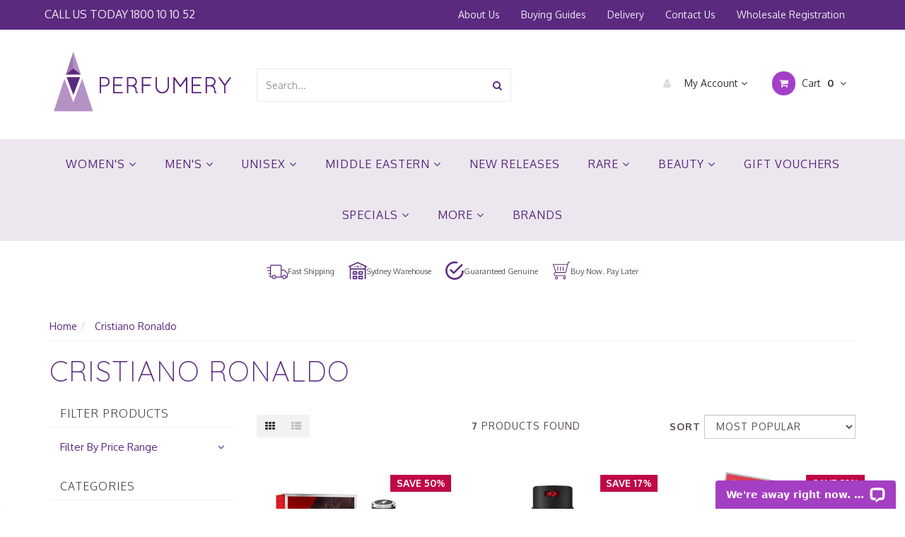

--- FILE ---
content_type: text/html; charset=utf-8
request_url: https://www.perfumery.com.au/brands/cristiano-ronaldo/
body_size: 35401
content:
<!DOCTYPE html>
<html lang="en">
<head>
<meta http-equiv="Content-Type" content="text/html; charset=utf-8"/>
<meta name="keywords" content="Cristiano Ronaldo"/>
<meta name="description" content="Cristiano Ronaldo - Cristiano Ronaldo"/>
<meta name="viewport" content="width=device-width, initial-scale=1.0, user-scalable=0"/>

<meta name="google-site-verification" content="8U3Vg8ziDG3-WnerI0Yn7fwYNQ-NRgrKeDIn62AJVnI" />
<meta property="og:image" content="https://www.perfumery.com.au/assets/webshop/cms/04/107904.jpg?1569284352"/>
<meta property="og:title" content="Cristiano Ronaldo - Perfumery Australia"/>
<meta property="og:site_name" content="Perfumery"/>
<meta property="og:type" content="website"/>
<meta property="og:url" content="https://www.perfumery.com.au/brands/cristiano-ronaldo/"/>
<meta property="og:description" content="Cristiano Ronaldo - Cristiano Ronaldo"/>

<title>Cristiano Ronaldo - Perfumery Australia</title>
<link rel="canonical" href="https://www.perfumery.com.au/brands/cristiano-ronaldo/"/>
<link rel="shortcut icon" href="https://www.perfumery.com.au/assets/favicon_logo.png"/>
<link rel="stylesheet" type="text/css" href="/assets/themes/2023-11-2022-06-zellis-02163344/js/plugins/slick-1.5.9/slick/slick.css?1768531758"/>
<link rel="stylesheet" type="text/css" href="/assets/themes/2023-11-2022-06-zellis-02163344/js/plugins/slick-1.5.9/slick/slick-theme.css?1768531758"/>
<link class="theme-selector" rel="stylesheet" type="text/css" href="/assets/themes/2023-11-2022-06-zellis-02163344/css/app.css?1768531758" media="all"/>
<link rel="stylesheet" type="text/css" href="/assets/themes/2023-11-2022-06-zellis-02163344/css/style.css?1768531758" media="all"/>
<link rel="stylesheet" type="text/css" href="/assets/themes/2023-11-2022-06-zellis-02163344/css/h_style.css?1768531758" media="all"/>
<!-- <link rel="stylesheet" type="text/css" href="/assets/themes/2023-11-2022-06-zellis-02163344/css/frame-style.css?1768531758" media="all"/> -->


<link rel="stylesheet" type="text/css" href="https://maxcdn.bootstrapcdn.com/font-awesome/4.4.0/css/font-awesome.min.css" media="all"/>
<link rel="stylesheet" type="text/css" href="https://cdn.neto.com.au/assets/neto-cdn/jquery_ui/1.11.1/css/custom-theme/jquery-ui-1.8.18.custom.css" media="all"/>
<link rel="stylesheet" type="text/css" href="https://cdn.neto.com.au/assets/neto-cdn/fancybox/2.1.5/jquery.fancybox.css" media="all"/>
<!--[if lte IE 8]>
	<script type="text/javascript" src="https://cdn.neto.com.au/assets/neto-cdn/html5shiv/3.7.0/html5shiv.js"></script>
	<script type="text/javascript" src="https://cdn.neto.com.au/assets/neto-cdn/respond.js/1.3.0/respond.min.js"></script>
<![endif]-->
<!-- Begin: Script 92 -->
<script async src="https://js.stripe.com/v3/"></script>
<!-- End: Script 92 -->
<!-- Begin: Script 101 -->
<!-- Google Analytics -->
<script>
(function(i,s,o,g,r,a,m){i['GoogleAnalyticsObject']=r;i[r]=i[r]||function(){
(i[r].q=i[r].q||[]).push(arguments)},i[r].l=1*new Date();a=s.createElement(o),
m=s.getElementsByTagName(o)[0];a.async=1;a.src=g;m.parentNode.insertBefore(a,m)
})(window,document,'script','//www.google-analytics.com/analytics.js','ga');
ga('create', 'UA-1688486-1', 'auto');
</script>
<!-- End Google Analytics -->
<!-- End: Script 101 -->
<!-- Begin: Script 106 -->
<script id="mcjs">window.mc4neto={ty:!1};!function(c,h,i,m,p){m=c.createElement(h),p=c.getElementsByTagName(h)[0],m.async=1,m.src=i,p.parentNode.insertBefore(m,p)}(document,"script","https://app.mailchimpforneto.com/script/perfumery.neto.com.au-121/mc4neto.js");</script>
<!-- End: Script 106 -->
<!-- Begin: Script 119 -->
<script>
        window.dataLayer = window.dataLayer || [];
	dataLayer.push({
		'current_page': 'content',
		});
	
	</script>	


<!-- Google Tag Manager -->
<script>(function(w,d,s,l,i){w[l]=w[l]||[];w[l].push({'gtm.start':
new Date().getTime(),event:'gtm.js'});var f=d.getElementsByTagName(s)[0],
j=d.createElement(s),dl=l!='dataLayer'?'&l='+l:'';j.async=true;j.src=
'https://www.googletagmanager.com/gtm.js?id='+i+dl;f.parentNode.insertBefore(j,f);
})(window,document,'script','dataLayer','GTM-KWZ4HKB');</script>
<!-- End Google Tag Manager -->


<!-- End: Script 119 -->
<!-- Begin: Script 123 -->
<!-- Global site tag (gtag.js) - Google Ads: 1072465329 --> <script async src="https://www.googletagmanager.com/gtag/js?id=AW-1072465329"></script> <script> window.dataLayer = window.dataLayer || []; function gtag(){dataLayer.push(arguments);} gtag('js', new Date()); gtag('config', 'AW-1072465329'); gtag('config', 'AW-1072465329');</script>
<!-- End: Script 123 -->
<!-- Begin: Script 128 -->
<script type="application/javascript" async
src="https://static.klaviyo.com/onsite/js/klaviyo.js?company_id=R95ez6"></script>
<script src="https://static.klaviyoforneto.com/script.js" async></script>
<script type="text/html" id="k4n-data"><span nloader-content-id="ceRUXo2Nr3CLk8EQQYWCmK-fNBMYDh-TuUjCwqXqtpsU0kBTkNckngJV7FkCqsfDjPZyhZrGx4vkwEm32IQd-4" nloader-content="lxWPx8MLXXUu4hQsRg4TPJhXxE2hxt0ljSSqAQrnHBuzZHGFFczbyx0bZTxKveKFlyVoYMMM5CGcOSBSQ7q0uQ" nloader-data="2AfndN26VaOGqsePZJkeWA"></span></script>
<script>
var k4n = {
    current_page:"content",
    };

</script>
<!-- End: Script 128 -->
<!-- Begin: Script 129 -->
<script
src="https://www.paypal.com/sdk/js?client-id=AURltc7yTWIw82w-EALuAarDzdAUq8UYkh2A0fSI pYwzqcPjRN19t8i7tMAZOlxNc5IK78OpxVYJN_v4&currency=AUD&components=messages"
data-namespace="PayPalSDK">
</script>
<!-- End: Script 129 -->
<!-- Begin: Script 130 -->
<script
src="https://www.paypal.com/sdk/js?client-id=AURltc7yTWIw82w-EALuAarDzdAUq8UYkh2A0fSI pYwzqcPjRN19t8i7tMAZOlxNc5IK78OpxVYJN_v4&currency=AUD&components=messages"
data-namespace="PayPalSDK">
</script>
<!-- End: Script 130 -->


<style>
	.c_categoryMenuWrapper ul.nav,
	#navbar-top[aria-expanded="true"] #mob-menu{
		display: flex !important;
		flex-wrap: wrap;
		justify-content: center;
	}


	#mob-menu li{
		width: 100%;
	}

	.c_categoryMenuWrapper ul li[name="Women's"],
	#mob-menu li[name="Women's"]{
		order: 1;
	}
	.c_categoryMenuWrapper ul li[name="Men's"],
	#mob-menu li[name="Men's"]{
		order: 2;
	}
	.c_categoryMenuWrapper ul li[name="Unisex"],
	#mob-menu li[name="Unisex"]{
		order: 3;
	}
	.c_categoryMenuWrapper ul li[name="Middle Eastern"],
	#mob-menu li[name="Middle Eastern"]{
		order: 4;
	}
	.c_categoryMenuWrapper ul li[name="New Releases"],
	#mob-menu li[name="New Releases"]{
		order: 5;
	}
	.c_categoryMenuWrapper ul li[name="Rare"],
	#mob-menu li[name="Rare"]{
		order: 6;
	}
	.c_categoryMenuWrapper ul li[name="Beauty"],
	#mob-menu li[name="Beauty"]{
		order: 7;
	}
	.c_categoryMenuWrapper ul li[name="Gift Vouchers"],
	#mob-menu li[name="Gift Vouchers"]{
		order: 8;
	}
	.c_categoryMenuWrapper ul li[name="Specials"],
	#mob-menu li[name="Specials"]{
		order: 9;
	}
	.c_categoryMenuWrapper ul li[name="More"],
	#mob-menu li[name="More"]{
		order: 10;
	}
	.c_categoryMenuWrapper ul li[name="Brands"],
	#mob-menu li[name="Brands"]{
		order: 11;
	}
</style>

</head>
<body id="n_content" class="n_2023-11-2022-06-zellis-02163344">
<input type="hidden" value="1" />
<nav class="navbar navbar-inverse c_navbarWrapper">
	<div class="container">
		<div class="row">
			<div class=navbar-header>
 

					<button type=button class="navbar-toggle collapsed mobile-menu-toggle pull-left" data-toggle="collapse" data-target="#navbar-top" aria-expanded="false">
						<span class=sr-only>Toggle navigation</span>
						<span class=icon-bar></span>
						<span class=icon-bar></span>
						<span class=icon-bar></span>
					</button>

					<span class="call">CALL US TODAY  <a href="tel:1800101052" class="phone">1800 10 10 52</a></span>
 


				<div class="text-right c_cartWrapper visible-xs">
					<span class="lv1-li">
						<a href="https://www.perfumery.com.au/_myacct" class="btn btn-default btn-headerAccount btn-transparent">
							<i class="fa fa-user c_headerIcon"></i> My Account
						</a>
					</span>
					<span class="dropdown dropdown-hover" id="header-cart">
						<a href="https://www.perfumery.com.au/_mycart?tkn=cart&ts=1769266265441998" class="btn btn-default btn-headerCart btn-transparent">
							<i class="fa fa-shopping-cart c_headerIcon"></i>
							<span rel="a2c_item_count">0</span>
						</a>
					</span>
				</div>
			</div>

			
			<div class="collapse navbar-collapse" id="navbar-top">
				<ul class="nav navbar-nav visible-xs c_mobileCategoryWrapper" id="mob-menu">
					<li name="Women's">
									<a data-toggle="collapse" data-parent="#mob-menu" href="#mob-menu-104" class="collapsed mob-drop">
										Women's <i class="fa fa-angle-down" aria-hidden="true"></i></a>
									<ul id="mob-menu-104" class="panel-collapse collapse collapse-menu c_mobileSubMenu">
											<li>
									<a data-toggle="collapse" data-parent="#mob-menu" href="#mob-menu-105" class="collapsed mob-drop">
										Fragrances <i class="fa fa-angle-down" aria-hidden="true"></i></a>
									<ul id="mob-menu-105" class="panel-collapse collapse collapse-menu">
											<li>
									<a href="https://www.perfumery.com.au/edc/~-108100">EDC</a>
								</li><li>
									<a href="https://www.perfumery.com.au/edp/">EDP</a>
								</li><li>
									<a href="https://www.perfumery.com.au/edt/">EDT</a>
								</li><li>
									<a href="https://www.perfumery.com.au/parfum/">Parfum</a>
								</li>
										</ul>
									</li><li>
									<a href="https://www.perfumery.com.au/womens/body-products.html">
										Body Products </a>
									</li><li>
									<a href="https://www.perfumery.com.au/womens/gift-sets.html">
										Gift Sets </a>
									</li><li>
									<a href="https://www.perfumery.com.au/womens/celebrity.html">
										Celebrity </a>
									</li><li>
									<a href="https://www.perfumery.com.au/womens/miniatures.html">
										Miniatures, Rollerballs and Vials </a>
									</li><li>
									<a href="https://www.perfumery.com.au/womens/testers.html">
										Testers </a>
									</li><li>
									<a href="https://www.perfumery.com.au/womens/discontinued/">
										Discontinued </a>
									</li>
										</ul>
									</li><li name="Men's">
									<a data-toggle="collapse" data-parent="#mob-menu" href="#mob-menu-113" class="collapsed mob-drop">
										Men's <i class="fa fa-angle-down" aria-hidden="true"></i></a>
									<ul id="mob-menu-113" class="panel-collapse collapse collapse-menu c_mobileSubMenu">
											<li>
									<a href="https://www.perfumery.com.au/mens/after-shaves.html">
										After Shaves </a>
									</li><li>
									<a href="https://www.perfumery.com.au/mens/body-products/">
										Body Products </a>
									</li><li>
									<a href="https://www.perfumery.com.au/mens/discontinued.html">
										Discontinued </a>
									</li><li>
									<a data-toggle="collapse" data-parent="#mob-menu" href="#mob-menu-136" class="collapsed mob-drop">
										Fragrances <i class="fa fa-angle-down" aria-hidden="true"></i></a>
									<ul id="mob-menu-136" class="panel-collapse collapse collapse-menu">
											<li>
									<a href="https://www.perfumery.com.au/mens/fragrances/edp/">EDP</a>
								</li><li>
									<a href="https://www.perfumery.com.au/edc/~-108097">EDC</a>
								</li><li>
									<a href="https://www.perfumery.com.au/edt/~-108020">EDT</a>
								</li>
										</ul>
									</li><li>
									<a href="https://www.perfumery.com.au/mens/gift-sets.html">
										Gift Sets </a>
									</li><li>
									<a href="https://www.perfumery.com.au/mens/miniatures.html">
										Miniatures, Rollerballs and Vials </a>
									</li><li>
									<a href="https://www.perfumery.com.au/mens/testers.html">
										Testers </a>
									</li>
										</ul>
									</li><li name="Unisex">
									<a data-toggle="collapse" data-parent="#mob-menu" href="#mob-menu-107976" class="collapsed mob-drop">
										Unisex <i class="fa fa-angle-down" aria-hidden="true"></i></a>
									<ul id="mob-menu-107976" class="panel-collapse collapse collapse-menu c_mobileSubMenu">
											<li>
									<a data-toggle="collapse" data-parent="#mob-menu" href="#mob-menu-108155" class="collapsed mob-drop">
										Fragrances <i class="fa fa-angle-down" aria-hidden="true"></i></a>
									<ul id="mob-menu-108155" class="panel-collapse collapse collapse-menu">
											<li>
									<a href="https://www.perfumery.com.au/edc/">EDC</a>
								</li><li>
									<a href="https://www.perfumery.com.au/edp/~-108099">EDP</a>
								</li><li>
									<a href="https://www.perfumery.com.au/unisex/fragrances/perfume-oil/">Perfume Oil</a>
								</li><li>
									<a href="https://www.perfumery.com.au/edt/~-108095">EDT</a>
								</li>
										</ul>
									</li><li>
									<a href="https://www.perfumery.com.au/unisex/body-products.html">
										Body Products </a>
									</li><li>
									<a href="https://www.perfumery.com.au/unisex/gift-sets.html">
										Gift Sets </a>
									</li><li>
									<a href="https://www.perfumery.com.au/unisex/miniatures-vials.html">
										Miniatures & Vials </a>
									</li><li>
									<a href="https://www.perfumery.com.au/perfume-oil/">
										Perfume Oil </a>
									</li><li>
									<a href="https://www.perfumery.com.au/testers/">
										Testers </a>
									</li>
										</ul>
									</li><li name="New Releases">
									<a href="https://www.perfumery.com.au/new-releases.html">
										New Releases </a>
									</li><li name="Rare">
									<a data-toggle="collapse" data-parent="#mob-menu" href="#mob-menu-118" class="collapsed mob-drop">
										Rare <i class="fa fa-angle-down" aria-hidden="true"></i></a>
									<ul id="mob-menu-118" class="panel-collapse collapse collapse-menu c_mobileSubMenu">
											<li>
									<a href="https://www.perfumery.com.au/rare-unique/mens/">
										Men's </a>
									</li><li>
									<a href="https://www.perfumery.com.au/rare-unique/womens/">
										Women's </a>
									</li>
										</ul>
									</li><li name="Beauty">
									<a data-toggle="collapse" data-parent="#mob-menu" href="#mob-menu-109" class="collapsed mob-drop">
										Beauty <i class="fa fa-angle-down" aria-hidden="true"></i></a>
									<ul id="mob-menu-109" class="panel-collapse collapse collapse-menu c_mobileSubMenu">
											<li>
									<a href="https://www.perfumery.com.au/beauty/bath-body.html">
										Bath & Body </a>
									</li><li>
									<a href="https://www.perfumery.com.au/beauty/skincare.html">
										Skincare </a>
									</li><li>
									<a href="https://www.perfumery.com.au/make-up/">
										Make Up </a>
									</li>
										</ul>
									</li><li name="Gift Vouchers">
									<a href="https://www.perfumery.com.au/gift-vouchers.html">
										Gift Vouchers </a>
									</li><li name="Middle Eastern">
									<a data-toggle="collapse" data-parent="#mob-menu" href="#mob-menu-108688" class="collapsed mob-drop">
										Middle Eastern <i class="fa fa-angle-down" aria-hidden="true"></i></a>
									<ul id="mob-menu-108688" class="panel-collapse collapse collapse-menu c_mobileSubMenu">
											<li>
									<a href="https://www.perfumery.com.au/middle-eastern-fragrance/mens/">
										Men's </a>
									</li><li>
									<a href="https://www.perfumery.com.au/middle-eastern-fragrance/womens/">
										Women's </a>
									</li><li>
									<a href="https://www.perfumery.com.au/middle-eastern-fragrance/unisex/">
										Unisex </a>
									</li>
										</ul>
									</li><li name="Specials">
									<a data-toggle="collapse" data-parent="#mob-menu" href="#mob-menu-119" class="collapsed mob-drop">
										Specials <i class="fa fa-angle-down" aria-hidden="true"></i></a>
									<ul id="mob-menu-119" class="panel-collapse collapse collapse-menu c_mobileSubMenu">
											<li>
									<a data-toggle="collapse" data-parent="#mob-menu" href="#mob-menu-108185" class="collapsed mob-drop">
										Women's <i class="fa fa-angle-down" aria-hidden="true"></i></a>
									<ul id="mob-menu-108185" class="panel-collapse collapse collapse-menu">
											<li>
									<a href="https://www.perfumery.com.au/damaged-box/">Damaged Box</a>
								</li><li>
									<a href="https://www.perfumery.com.au/womens/unboxed.html">Unboxed</a>
								</li>
										</ul>
									</li><li>
									<a data-toggle="collapse" data-parent="#mob-menu" href="#mob-menu-108184" class="collapsed mob-drop">
										Mens <i class="fa fa-angle-down" aria-hidden="true"></i></a>
									<ul id="mob-menu-108184" class="panel-collapse collapse collapse-menu">
											<li>
									<a href="https://www.perfumery.com.au/damaged-box/~-108170">Damaged Box</a>
								</li><li>
									<a href="https://www.perfumery.com.au/mens/unboxed.html">Unboxed</a>
								</li>
										</ul>
									</li><li>
									<a data-toggle="collapse" data-parent="#mob-menu" href="#mob-menu-108102" class="collapsed mob-drop">
										Unisex <i class="fa fa-angle-down" aria-hidden="true"></i></a>
									<ul id="mob-menu-108102" class="panel-collapse collapse collapse-menu">
											<li>
									<a href="https://www.perfumery.com.au/unisex-unboxed/">Unboxed</a>
								</li><li>
									<a href="https://www.perfumery.com.au/damaged-box/~-108243">Damaged Box</a>
								</li>
										</ul>
									</li>
										</ul>
									</li><li name="More">
									<a data-toggle="collapse" data-parent="#mob-menu" href="#mob-menu-114" class="collapsed mob-drop">
										More <i class="fa fa-angle-down" aria-hidden="true"></i></a>
									<ul id="mob-menu-114" class="panel-collapse collapse collapse-menu c_mobileSubMenu">
											<li>
									<a href="https://www.perfumery.com.au/more/candles.html">
										Candles & Diffusers </a>
									</li><li>
									<a href="https://www.perfumery.com.au/more/children.html">
										Children </a>
									</li><li>
									<a href="https://www.perfumery.com.au/more/factice.html">
										Factice & Collectables </a>
									</li><li>
									<a href="https://www.perfumery.com.au/hand-sanitiser/">
										Hand Sanitiser </a>
									</li>
										</ul>
									</li>
					</ul>
				<ul class="nav navbar-nav c_utilityWrapper">
					<li class=""> <a href="/about-us/" >About Us </a>
									</li><li class=""> <a href="/buying/buying-guides/" >Buying Guides </a>
									</li><li class=""> <a href="/delivery/" >Delivery </a>
									</li><li class=""> <a href="/form/contact-us/" >Contact Us </a>
									</li><li class=""> <a href="https://www.perfumery.com.au/_myacct/wholesaleregister" >Wholesale Registration </a>
									</li>
					</ul>
			</div>
		</div>
	</div>
</nav>

<div class="dah_header"  data-spy="affix" data-offset-top="42">
<div class="wrapper-header">
	<div class="container">
		<div class="row row-header">
			
			<div class="col-xs-12 col-sm-3 wrapper-logo text-center">
				<a href="https://www.perfumery.com.au" title="Perfumery">
					<img class="logo" height="95" width="253" src="/assets/website_logo.png" alt="Perfumery"/>
				</a>
			</div>
			<div class="col-xs-12 col-sm-4">
				<div class="header-search">
					<form name="productsearch" method="get" action="/">
						<input type="hidden" name="rf" value="kw"/>
						<div class="input-group">
							<input class="form-control ajax_search" value="" id="name_search" autocomplete="off" name="kw" type="text" placeholder="Search..."/>
							<span class="input-group-btn">
								<button type="submit" value="Search" class="btn btn-default"><i class="fa fa-search"></i></button>
							</span>
						</div>
					</form>
				</div>
			</div>
			<div class="col-sm-5 text-right c_cartWrapper hidden-xs">
				<div class="lv1-li dropdown dropdown-hover">
					<a href="https://www.perfumery.com.au/_myacct" class="btn btn-default btn-headerAccount btn-transparent">
						<i class="fa fa-user c_headerIcon"></i> My Account <i class="fa fa-angle-down" aria-hidden="true"></i>
					</a>
					<ul class="dropdown-menu pull-right hidden-xs c_myAcctDropdown">
						<li><a href="https://www.perfumery.com.au/_myacct">Account Home</a></li>
						<li><a href="https://www.perfumery.com.au/_myacct#orders">Orders</a></li>
						<li><a href="https://www.perfumery.com.au/_myacct/payrec">Pay Invoices</a></li>
						<li><a href="https://www.perfumery.com.au/_myacct/favourites">Favourites</a></li>
						<li><a href="https://www.perfumery.com.au/_myacct/wishlist">Wishlists</a></li>
						<li><a href="https://www.perfumery.com.au/_myacct/warranty">Resolution Centre</a></li>
						<li><a href="https://www.perfumery.com.au/_myacct/edit_account">Edit My Details</a></li>
						<li><a href="https://www.perfumery.com.au/_myacct/edit_address">Edit My Address Book</a></li>
						<li class="divider"></li>
						<span nloader-content-id="6FWO_fqjQIriuFzsf0rrB4h5a-DiG6wy855vYRLTzng4aRuy77rwMz-AvD2G3RY79UGsf-03B6tEwCHzjdbuxA" nloader-content="[base64]" nloader-data="PteBxPuVH6SziVEtw84i0CtJomnpLdm4kvlLAwRwTic"></span></ul>
				</div>
				<div class="dropdown dropdown-hover" id="header-cart">
					<a href="https://www.perfumery.com.au/_mycart?tkn=cart&ts=1769266265170818" class="btn btn-default btn-headerCart btn-transparent" id="cartcontentsheader">
						<i class="fa fa-shopping-cart c_headerIcon"></i> Cart <span rel="a2c_item_count">0</span>
						<i class="fa fa-angle-down"></i>
					</a>
					<ul class="dropdown-menu">
						<li class="box" id="neto-dropdown">
							<div class="body padding" id="cartcontents"></div>
							<div class="footer"></div>
						</li>
					</ul>
				</div>
			</div>
		</div>
	</div>
</div>

<div class="c_categoryMenuWrapper hidden-xs">
	<div class="c_categoryMenuContainer">
		<ul class="nav navbar-nav category-menu">
			<li class="dropdown dropdown-hover" name="Women's"> <a href="https://www.perfumery.com.au/womens.html" class="ease dropdown-toggle">Women's <i class="fa fa-angle-down" aria-hidden="true"></i></a>
							<ul class="dropdown-menu c_level2">
									<li class="dropdown dropdown-hover"> <a href="https://www.perfumery.com.au/womens/fragrances.html" class="ease nuhover dropdown-toggle">Fragrances</a>
							<ul class="dropdown-menu dropdown-menu-horizontal">
									<li class=""> <a href="https://www.perfumery.com.au/edc/~-108100">EDC</a>
							</li><li class=""> <a href="https://www.perfumery.com.au/edp/">EDP</a>
							</li><li class=""> <a href="https://www.perfumery.com.au/edt/">EDT</a>
							</li><li class=""> <a href="https://www.perfumery.com.au/parfum/">Parfum</a>
							</li>
								</ul>
							</li><li class=""> <a href="https://www.perfumery.com.au/womens/body-products.html" class="ease nuhover dropdown-toggle">Body Products</a>
							</li><li class=""> <a href="https://www.perfumery.com.au/womens/gift-sets.html" class="ease nuhover dropdown-toggle">Gift Sets</a>
							</li><li class=""> <a href="https://www.perfumery.com.au/womens/celebrity.html" class="ease nuhover dropdown-toggle">Celebrity</a>
							</li><li class=""> <a href="https://www.perfumery.com.au/womens/miniatures.html" class="ease nuhover dropdown-toggle">Miniatures, Rollerballs and Vials</a>
							</li><li class=""> <a href="https://www.perfumery.com.au/womens/testers.html" class="ease nuhover dropdown-toggle">Testers</a>
							</li><li class=""> <a href="https://www.perfumery.com.au/womens/discontinued/" class="ease nuhover dropdown-toggle">Discontinued</a>
							</li>
								</ul>
							</li><li class="dropdown dropdown-hover" name="Men's"> <a href="https://www.perfumery.com.au/mens.html" class="ease dropdown-toggle">Men's <i class="fa fa-angle-down" aria-hidden="true"></i></a>
							<ul class="dropdown-menu c_level2">
									<li class=""> <a href="https://www.perfumery.com.au/mens/after-shaves.html" class="ease nuhover dropdown-toggle">After Shaves</a>
							</li><li class=""> <a href="https://www.perfumery.com.au/mens/body-products/" class="ease nuhover dropdown-toggle">Body Products</a>
							</li><li class=""> <a href="https://www.perfumery.com.au/mens/discontinued.html" class="ease nuhover dropdown-toggle">Discontinued</a>
							</li><li class="dropdown dropdown-hover"> <a href="https://www.perfumery.com.au/mens/fragrances.html" class="ease nuhover dropdown-toggle">Fragrances</a>
							<ul class="dropdown-menu dropdown-menu-horizontal">
									<li class=""> <a href="https://www.perfumery.com.au/mens/fragrances/edp/">EDP</a>
							</li><li class=""> <a href="https://www.perfumery.com.au/edc/~-108097">EDC</a>
							</li><li class=""> <a href="https://www.perfumery.com.au/edt/~-108020">EDT</a>
							</li>
								</ul>
							</li><li class=""> <a href="https://www.perfumery.com.au/mens/gift-sets.html" class="ease nuhover dropdown-toggle">Gift Sets</a>
							</li><li class=""> <a href="https://www.perfumery.com.au/mens/miniatures.html" class="ease nuhover dropdown-toggle">Miniatures, Rollerballs and Vials</a>
							</li><li class=""> <a href="https://www.perfumery.com.au/mens/testers.html" class="ease nuhover dropdown-toggle">Testers</a>
							</li>
								</ul>
							</li><li class="dropdown dropdown-hover" name="Unisex"> <a href="https://www.perfumery.com.au/unisex.html" class="ease dropdown-toggle">Unisex <i class="fa fa-angle-down" aria-hidden="true"></i></a>
							<ul class="dropdown-menu c_level2">
									<li class="dropdown dropdown-hover"> <a href="https://www.perfumery.com.au/unisex/fragrances.html" class="ease nuhover dropdown-toggle">Fragrances</a>
							<ul class="dropdown-menu dropdown-menu-horizontal">
									<li class=""> <a href="https://www.perfumery.com.au/edc/">EDC</a>
							</li><li class=""> <a href="https://www.perfumery.com.au/edp/~-108099">EDP</a>
							</li><li class=""> <a href="https://www.perfumery.com.au/unisex/fragrances/perfume-oil/">Perfume Oil</a>
							</li><li class=""> <a href="https://www.perfumery.com.au/edt/~-108095">EDT</a>
							</li>
								</ul>
							</li><li class=""> <a href="https://www.perfumery.com.au/unisex/body-products.html" class="ease nuhover dropdown-toggle">Body Products</a>
							</li><li class=""> <a href="https://www.perfumery.com.au/unisex/gift-sets.html" class="ease nuhover dropdown-toggle">Gift Sets</a>
							</li><li class=""> <a href="https://www.perfumery.com.au/unisex/miniatures-vials.html" class="ease nuhover dropdown-toggle">Miniatures & Vials</a>
							</li><li class=""> <a href="https://www.perfumery.com.au/perfume-oil/" class="ease nuhover dropdown-toggle">Perfume Oil</a>
							</li><li class=""> <a href="https://www.perfumery.com.au/testers/" class="ease nuhover dropdown-toggle">Testers</a>
							</li>
								</ul>
							</li><li class="" name="New Releases"> <a href="https://www.perfumery.com.au/new-releases.html" class="ease ">New Releases </a>
							</li><li class="dropdown dropdown-hover" name="Rare"> <a href="https://www.perfumery.com.au/rare.html" class="ease dropdown-toggle">Rare <i class="fa fa-angle-down" aria-hidden="true"></i></a>
							<ul class="dropdown-menu c_level2">
									<li class=""> <a href="https://www.perfumery.com.au/rare-unique/mens/" class="ease nuhover dropdown-toggle">Men's</a>
							</li><li class=""> <a href="https://www.perfumery.com.au/rare-unique/womens/" class="ease nuhover dropdown-toggle">Women's</a>
							</li>
								</ul>
							</li><li class="dropdown dropdown-hover" name="Beauty"> <a href="https://www.perfumery.com.au/beauty.html" class="ease dropdown-toggle">Beauty <i class="fa fa-angle-down" aria-hidden="true"></i></a>
							<ul class="dropdown-menu c_level2">
									<li class=""> <a href="https://www.perfumery.com.au/beauty/bath-body.html" class="ease nuhover dropdown-toggle">Bath & Body</a>
							</li><li class=""> <a href="https://www.perfumery.com.au/beauty/skincare.html" class="ease nuhover dropdown-toggle">Skincare</a>
							</li><li class=""> <a href="https://www.perfumery.com.au/make-up/" class="ease nuhover dropdown-toggle">Make Up</a>
							</li>
								</ul>
							</li><li class="" name="Gift Vouchers"> <a href="https://www.perfumery.com.au/gift-vouchers.html" class="ease ">Gift Vouchers </a>
							</li><li class="dropdown dropdown-hover" name="Middle Eastern"> <a href="https://www.perfumery.com.au/middle-eastern/" class="ease dropdown-toggle">Middle Eastern <i class="fa fa-angle-down" aria-hidden="true"></i></a>
							<ul class="dropdown-menu c_level2">
									<li class=""> <a href="https://www.perfumery.com.au/middle-eastern-fragrance/mens/" class="ease nuhover dropdown-toggle">Men's</a>
							</li><li class=""> <a href="https://www.perfumery.com.au/middle-eastern-fragrance/womens/" class="ease nuhover dropdown-toggle">Women's</a>
							</li><li class=""> <a href="https://www.perfumery.com.au/middle-eastern-fragrance/unisex/" class="ease nuhover dropdown-toggle">Unisex</a>
							</li>
								</ul>
							</li><li class="dropdown dropdown-hover" name="Specials"> <a href="https://www.perfumery.com.au/specials.html" class="ease dropdown-toggle">Specials <i class="fa fa-angle-down" aria-hidden="true"></i></a>
							<ul class="dropdown-menu c_level2">
									<li class="dropdown dropdown-hover"> <a href="https://www.perfumery.com.au/specials/womens/" class="ease nuhover dropdown-toggle">Women's</a>
							<ul class="dropdown-menu dropdown-menu-horizontal">
									<li class=""> <a href="https://www.perfumery.com.au/damaged-box/">Damaged Box</a>
							</li><li class=""> <a href="https://www.perfumery.com.au/womens/unboxed.html">Unboxed</a>
							</li>
								</ul>
							</li><li class="dropdown dropdown-hover"> <a href="https://www.perfumery.com.au/specials/mens/" class="ease nuhover dropdown-toggle">Mens</a>
							<ul class="dropdown-menu dropdown-menu-horizontal">
									<li class=""> <a href="https://www.perfumery.com.au/damaged-box/~-108170">Damaged Box</a>
							</li><li class=""> <a href="https://www.perfumery.com.au/mens/unboxed.html">Unboxed</a>
							</li>
								</ul>
							</li><li class="dropdown dropdown-hover"> <a href="https://www.perfumery.com.au/unisex/candles.html" class="ease nuhover dropdown-toggle">Unisex</a>
							<ul class="dropdown-menu dropdown-menu-horizontal">
									<li class=""> <a href="https://www.perfumery.com.au/unisex-unboxed/">Unboxed</a>
							</li><li class=""> <a href="https://www.perfumery.com.au/damaged-box/~-108243">Damaged Box</a>
							</li>
								</ul>
							</li>
								</ul>
							</li><li class="dropdown dropdown-hover" name="More"> <a href="https://www.perfumery.com.au/more.html" class="ease dropdown-toggle">More <i class="fa fa-angle-down" aria-hidden="true"></i></a>
							<ul class="dropdown-menu c_level2">
									<li class=""> <a href="https://www.perfumery.com.au/more/candles.html" class="ease nuhover dropdown-toggle">Candles & Diffusers</a>
							</li><li class=""> <a href="https://www.perfumery.com.au/more/children.html" class="ease nuhover dropdown-toggle">Children</a>
							</li><li class=""> <a href="https://www.perfumery.com.au/more/factice.html" class="ease nuhover dropdown-toggle">Factice & Collectables</a>
							</li><li class=""> <a href="https://www.perfumery.com.au/hand-sanitiser/" class="ease nuhover dropdown-toggle">Hand Sanitiser</a>
							</li>
								</ul>
							</li>
			<li name="Brands"><a href="https://www.perfumery.com.au/brands">BRANDS</a></li>
			</ul>
	</div>
</div>
</div>
<div class="delivery-icons">
	<div class="delivery_icons" style="text-align: center;">
		<span class="icon-wrap one">
			<span class="inner-wrap">
				<img class="truck" alt="" src="https://www.perfumery.com.au/assets/images/icon-truck-purple.svg" style="width: 30px; margin-top: 2px; height: 30px;" />
				<span class="icon-text">Fast Shipping</span>
			</span>
		</span>

		<span class="icon-wrap two">
			<span class="inner-wrap">
				<img class="warehouse" alt="" src="https://www.perfumery.com.au/assets/images/icon-warehouse-purple.svg" style="width: 26px; margin-top: -1px; height: 26px;" />
				<span class="icon-text">Sydney Warehouse</span>
			</span>
		</span>

		<span class="icon-wrap three">
			<span class="inner-wrap">
				<img class="checked" alt="" src="https://www.perfumery.com.au/assets/images/icon-check-purple.svg" style="width: 26px; margin-top: -1px; height: 26px;" />
				<span class="icon-text">Guaranteed Genuine</span>
			</span>
		</span>

		<span class="icon-wrap four">
			<span class="inner-wrap">
				<img class="cart" alt="" src="https://www.perfumery.com.au/assets/images/icon-cart-purple.svg" style="width: 26px; margin-top: -1px; height: 26px;" />
				<span class="icon-text">Buy Now. Pay Later</span>
			</span>
		</span>
	</div>

<style type="text/css">
	.delivery-icons .delivery_icons{
		display: flex;
		align-items: center;
		justify-content: center;
		width: 100%;
	}

	.delivery-icons .delivery_icons .icon-wrap{
		padding: 10px;
	}

	.delivery-icons .delivery_icons .icon-wrap .inner-wrap{
		display: flex;
		gap: 10px;
		align-items: center;
		justify-content: center;
	}

	.delivery-icons .delivery_icons .icon-text{
		font-size: 11px;
	}

	.home-slider{
		width: 100%;
		display: flex;
	}

	@media screen and (max-width: 767px){
                 .delivery-icons .delivery_icons .icon-wrap{
		    padding: 0;
	         }
                .delivery-icons .delivery_icons .icon-wrap .inner-wrap{
                   padding: 5px;
                }
		.delivery-icons .delivery_icons{
			flex-wrap: wrap;
                        gap: 0;
		}

		.delivery-icons .delivery_icons .icon-wrap{
			flex: 0 0 50%;
			max-width: 50%;
		}

		.delivery-icons .delivery_icons .icon-wrap.one{
			flex: 0 0 60%;
			max-width: 60%;
		}

		.delivery-icons .delivery_icons .icon-wrap.two{
			flex: 0 0 40%;
			max-width: 40%;
		}
	}
       
        
	@media screen and (max-width: 374px){
                .delivery-icons .delivery_icons .icon-text{
                     font-size: 9px;
                }
             	.delivery-icons .delivery_icons .icon-wrap img.truck{
		    width: 22px !important;
                    height: 22px !important;
	       }
               .delivery-icons .delivery_icons .icon-wrap img.warehouse{
		    width: 17px !important;
                    height: 17px !important;
	       }
               .delivery-icons .delivery_icons .icon-wrap img.checked{
		    width: 18px !important;
                    height: 18px !important;
	       }
               .delivery-icons .delivery_icons .icon-wrap img.cart{
		    width: 20px !important;
                    height: 20px !important;
	       }
        }


</style>

	<!-- 
	<div><span class="icon truck"></span><span>Free Shipping on Orders over $99</span></div>
	<div><span class="icon warehouse"></span><span>Sydney Warehouse</span></div>
	<div><span class="icon check"></span><span>Guaranteed Genuine</span></div>
	<div><span class="icon gift"></span><span>Free Gift with Every Purchase</span></div>

	-->

</div>


<div id="main-content" class="container" role="main">
		<div class="row">
<div class="col-xs-12 c_categoryPageWrapper">
	<ul class="breadcrumb" itemscope itemtype="http://schema.org/BreadcrumbList">
				<li itemprop="itemListElement" itemscope itemtype="http://schema.org/ListItem">
					<a href="https://www.perfumery.com.au" itemprop="item"><span itemprop="name">Home</span></a>
				</li><li itemprop="itemListElement" itemscope itemtype="http://schema.org/ListItem">
				<a href="/brands/cristiano-ronaldo/" itemprop="item"><span itemprop="name">Cristiano Ronaldo</span></a>
			</li></ul>
	<hr/>
	<h1 class="page-header">
		Cristiano Ronaldo
		
		</h1>
	
		</div>

<div class="col-xs-12 col-sm-3 " id="left-sidebar">
	<div class="panel panel-default">
			<div class="panel-heading panel-heading-thumbnails">
				<h3 class="panel-title">
					<a class="accordion-toggle title-inline" data-toggle="collapse" data-parent="#filters-accordion" href="#filters">Filter Products</a>
				</h3>
			</div>
			<ul id="filters" class="panel-collapse collapse list-group">
				

			<!--	<li class="list-group-item filter-title" data-filtercode="category">
							<h4><i class="fa fa-angle-down pull-right"></i> Filter By Category</h4>
						</li><li class="filter" data-filtercode="category">
								<a href="/brands/cristiano-ronaldo/?cn=113&rf=cn" class="list-group-item">Men's <span class="text-muted">(7)</span></a>
								</li><li class="filter" data-filtercode="category">
								<a href="/brands/cristiano-ronaldo/?cn=133&rf=cn" class="list-group-item">Body Products <span class="text-muted">(1)</span></a>
								</li><li class="filter" data-filtercode="category">
								<a href="/brands/cristiano-ronaldo/?cn=136&rf=cn" class="list-group-item">Fragrances <span class="text-muted">(3)</span></a>
								</li><li class="filter" data-filtercode="category">
								<a href="/brands/cristiano-ronaldo/?cn=137&rf=cn" class="list-group-item">Gift Sets <span class="text-muted">(3)</span></a>
								</li>


					<li class="list-group-item filter-title" data-filtercode="stock">
					<h4><i class="fa fa-angle-down pull-right"></i> Filter By Stock</h4>
					</li><li class="filter" data-filtercode="stock">
					<a href="/brands/cristiano-ronaldo/?rf=vn&vn=1" class="list-group-item">In Stock <span class="text-muted">(6)</span></a>
					</li>
					 -->


					<li class="list-group-item hidden-md hidden-lg filter-title" data-filtercode="price"><h4><i class="fa fa-angle-down pull-right"></i> Filter By Price Range </h4></li><li class="filter hidden-md hidden-lg price-range" data-filtercode="price"><a class="list-group-item" href="/brands/cristiano-ronaldo/?pr=0-9&rf=pr">$9 or below</a></li>
								
								
								<li class="filter hidden-md hidden-lg price-range" data-filtercode="price"><a class="list-group-item" href="/brands/cristiano-ronaldo/?pr=9-20&rf=pr">$9 to $20</a></li>
								
								<li class="filter hidden-md hidden-lg price-range" data-filtercode="price"><a class="list-group-item" href="/brands/cristiano-ronaldo/?pr=20-31&rf=pr">$20 to $31</a></li>
								
								<li class="filter hidden-md hidden-lg price-range" data-filtercode="price"><a class="list-group-item" href="/brands/cristiano-ronaldo/?pr=31-42&rf=pr">$31 to $42</a></li>
								
								<li class="filter hidden-md hidden-lg price-range" data-filtercode="price"><a class="list-group-item" href="/brands/cristiano-ronaldo/?pr=42-53&rf=pr">$42 to $53</a></li>
								
								
								<li class="filter hidden-md hidden-lg price-range" data-filtercode="price"><a class="list-group-item" href="/brands/cristiano-ronaldo/?pr=53-0&rf=pr">$53 or above</a></li>


				<li class="list-group-item hidden-sm hidden-xs filter-title" data-filtercode="price-lg"><h4><i class="fa fa-angle-down pull-right"></i> Filter By Price Range</h4></li>
						<li class="list-group-item hidden-sm hidden-xs price-range-lg" data-filtercode="price-lg"><p id="price-range"></p>
							<p id="price-range-text" class="price_range"></p>
							<form id="pricesearch" method="get" action="/brands/cristiano-ronaldo/">
								<input type="hidden" name="rf" value="pr?rf=pr">
								<input  name="pr" type="hidden" value="">
								<input type="submit" value="Filter By Price" class="btn btn-default btn-xs" />
								<a href="/brands/cristiano-ronaldo/?df=pr&rf=pr" class="btn btn-default btn-xs" rel="nofollow"> clear</a>
							</form>
						</li>

				
			</ul>
		</div>
	<span nloader-content-id="ZdjtLt0QrnflaCn5qUFQoeO_BA0Kq3lG2tXuSbNRyJ4W_3ekwDVzL13okU07r0JDzEs7anXqDClIiLboTCvWzM" nloader-content="[base64]" nloader-data="hovUr3YpRxDhug0FIPthxCHAY8_pRFOJf2sSslTzqXU"></span>
	<div class="panel panel-default hidden-xs  categories-block ">
				<div class="panel-heading"><h3 class="panel-title">Categories</h3></div>
				<ul class="list-group"><li class=""><a href="https://www.perfumery.com.au/womens.html" class="has-next-level ">
						Women's
						<i class="fa fa-angle-down pull-right"></i></a>
						<ul id="  "
								class="" 
								style="display: none" 
								>
								<li class="second">
						<a href="https://www.perfumery.com.au/womens/body-products.html" class=""  >Body Products 	</a>
						
					</li><li class="second">
						<a href="https://www.perfumery.com.au/womens/fragrances.html" class="has-next-level "  >Fragrances 	<i class="fa fa-angle-down pull-right"></i></a>
						<ul class=""


							style="display: none" 
							>
							
								<li class="third ">
						<a href="https://www.perfumery.com.au/edc/~-108100">
						EDC</a>
					</li><li class="third ">
						<a href="https://www.perfumery.com.au/edp/">
						EDP</a>
					</li><li class="third ">
						<a href="https://www.perfumery.com.au/edt/">
						EDT</a>
					</li><li class="third ">
						<a href="https://www.perfumery.com.au/parfum/">
						Parfum</a>
					</li>
							</ul>
					</li><li class="second">
						<a href="https://www.perfumery.com.au/womens/gift-sets.html" class=""  >Gift Sets 	</a>
						
					</li><li class="second">
						<a href="https://www.perfumery.com.au/womens/celebrity.html" class=""  >Celebrity 	</a>
						
					</li><li class="second">
						<a href="https://www.perfumery.com.au/womens/miniatures.html" class=""  >Miniatures, Rollerballs and Vials 	</a>
						
					</li><li class="second">
						<a href="https://www.perfumery.com.au/womens/testers.html" class=""  >Testers 	</a>
						
					</li><li class="second">
						<a href="https://www.perfumery.com.au/womens/discontinued/" class=""  >Discontinued 	</a>
						
					</li>
							</ul>
					</li><li class=""><a href="https://www.perfumery.com.au/mens.html" class="has-next-level ">
						Men's
						<i class="fa fa-angle-down pull-right"></i></a>
						<ul id="  "
								class="" 
								style="display: none" 
								>
								<li class="second">
						<a href="https://www.perfumery.com.au/mens/after-shaves.html" class=""  >After Shaves 	</a>
						
					</li><li class="second">
						<a href="https://www.perfumery.com.au/mens/body-products/" class=""  >Body Products 	</a>
						
					</li><li class="second">
						<a href="https://www.perfumery.com.au/mens/discontinued.html" class=""  >Discontinued 	</a>
						
					</li><li class="second">
						<a href="https://www.perfumery.com.au/mens/fragrances.html" class="has-next-level "  >Fragrances 	<i class="fa fa-angle-down pull-right"></i></a>
						<ul class=""


							style="display: none" 
							>
							
								<li class="third ">
						<a href="https://www.perfumery.com.au/mens/fragrances/edp/">
						EDP</a>
					</li><li class="third ">
						<a href="https://www.perfumery.com.au/edc/~-108097">
						EDC</a>
					</li><li class="third ">
						<a href="https://www.perfumery.com.au/edt/~-108020">
						EDT</a>
					</li>
							</ul>
					</li><li class="second">
						<a href="https://www.perfumery.com.au/mens/gift-sets.html" class=""  >Gift Sets 	</a>
						
					</li><li class="second">
						<a href="https://www.perfumery.com.au/mens/miniatures.html" class=""  >Miniatures, Rollerballs and Vials 	</a>
						
					</li><li class="second">
						<a href="https://www.perfumery.com.au/mens/testers.html" class=""  >Testers 	</a>
						
					</li>
							</ul>
					</li><li class=""><a href="https://www.perfumery.com.au/unisex.html" class="has-next-level ">
						Unisex
						<i class="fa fa-angle-down pull-right"></i></a>
						<ul id="  "
								class="" 
								style="display: none" 
								>
								<li class="second">
						<a href="https://www.perfumery.com.au/unisex/fragrances.html" class="has-next-level "  >Fragrances 	<i class="fa fa-angle-down pull-right"></i></a>
						<ul class=""


							style="display: none" 
							>
							
								<li class="third ">
						<a href="https://www.perfumery.com.au/edc/">
						EDC</a>
					</li><li class="third ">
						<a href="https://www.perfumery.com.au/edp/~-108099">
						EDP</a>
					</li><li class="third ">
						<a href="https://www.perfumery.com.au/edt/~-108095">
						EDT</a>
					</li><li class="third ">
						<a href="https://www.perfumery.com.au/unisex/fragrances/perfume-oil/">
						Perfume Oil</a>
					</li>
							</ul>
					</li><li class="second">
						<a href="https://www.perfumery.com.au/unisex/body-products.html" class=""  >Body Products 	</a>
						
					</li><li class="second">
						<a href="https://www.perfumery.com.au/unisex/gift-sets.html" class=""  >Gift Sets 	</a>
						
					</li><li class="second">
						<a href="https://www.perfumery.com.au/unisex/miniatures-vials.html" class=""  >Miniatures & Vials 	</a>
						
					</li><li class="second">
						<a href="https://www.perfumery.com.au/perfume-oil/" class=""  >Perfume Oil 	</a>
						
					</li><li class="second">
						<a href="https://www.perfumery.com.au/testers/" class=""  >Testers 	</a>
						
					</li>
							</ul>
					</li><li class=""><a href="https://www.perfumery.com.au/new-releases.html" class="">
						New Releases
						</a>
						
					</li><li class=""><a href="https://www.perfumery.com.au/rare.html" class="has-next-level ">
						Rare
						<i class="fa fa-angle-down pull-right"></i></a>
						<ul id="  "
								class="" 
								style="display: none" 
								>
								<li class="second">
						<a href="https://www.perfumery.com.au/rare-unique/mens/" class=""  >Men's 	</a>
						
					</li><li class="second">
						<a href="https://www.perfumery.com.au/rare-unique/womens/" class=""  >Women's 	</a>
						
					</li>
							</ul>
					</li><li class=""><a href="https://www.perfumery.com.au/beauty.html" class="has-next-level ">
						Beauty
						<i class="fa fa-angle-down pull-right"></i></a>
						<ul id="  "
								class="" 
								style="display: none" 
								>
								<li class="second">
						<a href="https://www.perfumery.com.au/beauty/bath-body.html" class=""  >Bath & Body 	</a>
						
					</li><li class="second">
						<a href="https://www.perfumery.com.au/beauty/skincare.html" class=""  >Skincare 	</a>
						
					</li><li class="second">
						<a href="https://www.perfumery.com.au/make-up/" class=""  >Make Up 	</a>
						
					</li>
							</ul>
					</li><li class=""><a href="https://www.perfumery.com.au/gift-vouchers.html" class="">
						Gift Vouchers
						</a>
						
					</li><li class=""><a href="https://www.perfumery.com.au/middle-eastern/" class="has-next-level ">
						Middle Eastern
						<i class="fa fa-angle-down pull-right"></i></a>
						<ul id="  "
								class="" 
								style="display: none" 
								>
								<li class="second">
						<a href="https://www.perfumery.com.au/middle-eastern-fragrance/mens/" class=""  >Men's 	</a>
						
					</li><li class="second">
						<a href="https://www.perfumery.com.au/middle-eastern-fragrance/womens/" class=""  >Women's 	</a>
						
					</li><li class="second">
						<a href="https://www.perfumery.com.au/middle-eastern-fragrance/unisex/" class=""  >Unisex 	</a>
						
					</li>
							</ul>
					</li><li class=""><a href="https://www.perfumery.com.au/specials.html" class="has-next-level ">
						Specials
						<i class="fa fa-angle-down pull-right"></i></a>
						<ul id="  "
								class="" 
								style="display: none" 
								>
								<li class="second">
						<a href="https://www.perfumery.com.au/specials/mens/" class="has-next-level "  >Mens 	<i class="fa fa-angle-down pull-right"></i></a>
						<ul class=""


							style="display: none" 
							>
							
								<li class="third ">
						<a href="https://www.perfumery.com.au/damaged-box/~-108170">
						Damaged Box</a>
					</li><li class="third ">
						<a href="https://www.perfumery.com.au/mens/unboxed.html">
						Unboxed</a>
					</li>
							</ul>
					</li><li class="second">
						<a href="https://www.perfumery.com.au/unisex/candles.html" class="has-next-level "  >Unisex 	<i class="fa fa-angle-down pull-right"></i></a>
						<ul class=""


							style="display: none" 
							>
							
								<li class="third ">
						<a href="https://www.perfumery.com.au/damaged-box/~-108243">
						Damaged Box</a>
					</li><li class="third ">
						<a href="https://www.perfumery.com.au/unisex-unboxed/">
						Unboxed</a>
					</li>
							</ul>
					</li><li class="second">
						<a href="https://www.perfumery.com.au/specials/womens/" class="has-next-level "  >Women's 	<i class="fa fa-angle-down pull-right"></i></a>
						<ul class=""


							style="display: none" 
							>
							
								<li class="third ">
						<a href="https://www.perfumery.com.au/damaged-box/">
						Damaged Box</a>
					</li><li class="third ">
						<a href="https://www.perfumery.com.au/womens/unboxed.html">
						Unboxed</a>
					</li>
							</ul>
					</li>
							</ul>
					</li><li class=""><a href="https://www.perfumery.com.au/more.html" class="has-next-level ">
						More
						<i class="fa fa-angle-down pull-right"></i></a>
						<ul id="  "
								class="" 
								style="display: none" 
								>
								<li class="second">
						<a href="https://www.perfumery.com.au/more/candles.html" class=""  >Candles & Diffusers 	</a>
						
					</li><li class="second">
						<a href="https://www.perfumery.com.au/more/children.html" class=""  >Children 	</a>
						
					</li><li class="second">
						<a href="https://www.perfumery.com.au/more/factice.html" class=""  >Factice & Collectables 	</a>
						
					</li><li class="second">
						<a href="https://www.perfumery.com.au/hand-sanitiser/" class=""  >Hand Sanitiser 	</a>
						
					</li>
							</ul>
					</li></ul>
			</div>
	<div class="panel panel-default hidden-xs">
			<div class="panel-heading"><h3 class="panel-title">Information</h3></div>
			<ul class="list-group"><li class=""><a class="list-group-item" href="/about-us/">About Us</a>
						</li><li class=""><a class="list-group-item" href="/returns-policy/">Returns Policy</a>
						</li><li class=""><a class="list-group-item" href="/form/contact-us/">Contact Us</a>
						</li></ul>
		</div>
</div>
<div class="col-xs-12 col-sm-9">



<div class="row sort_container">
		<div class="hidden-xs col-sm-4">
			<script language="javascript" type="text/javascript">
				function viewtype(view) {
					var f=document.viewForm;
					f['viewby'].value=view;
					f.submit();
				}
			</script>
			<form method="get" name="viewForm" action="/brands/cristiano-ronaldo/" class="hidden">
				<input name="rf" type="hidden" value="">
				<input name="viewby" type="hidden" value=""/>
			</form>
			<div class="viewby btn-group">
				<a href="javascript:viewtype('');" class="btn btn-default active" rel="nofollow">
					<i class="fa fa-th"></i>
				</a>
				<a href="javascript:viewtype('list');" class="btn btn-default " rel="nofollow">
					<i class="fa fa-th-list"></i>
				</a>
			</div>
		</div>
		<div class="col-md-4 hidden-xs hidden-sm">
			<div class="btn-text">
				<strong>7</strong> Products&nbsp;Found
			</div>
		</div>
		<div class="col-xs-12 col-sm-8 col-md-4">
			<form method="get" class="form-horizontal" action="/brands/cristiano-ronaldo/">
				<input name="rf" type="hidden" value="">
				<div class="form-group">
					<label class="control-label col-xs-2">Sort</label>
					<div class="col-xs-10">
						<select name="sortby" onChange="return this.form.submit();" class="form-control">
							<option value="popular" selected>
								Most Popular
							</option>
							<option value="name" >
								Name
							</option>
							<option value="SKU" >
								SKU
							</option>
							<option value="lowest_price" >
								Lowest Price
							</option>
							<option value="highest_price" >
								Highest Price
							</option>
						</select>
					</div>
				</div>
			</form>
		</div>
	</div>

	<div class="thumb">
		<div class="row">
<div class="wrapper-thumbnail col-xs-8 col-sm-6 col-md-4 col-lg-4">
	<div class="thumbnail c_productThumbnail c_galleryThumbnail" itemscope itemtype="http://schema.org/Product" id="product868419w8wZ3">
		<a href="https://www.perfumery.com.au/cr7-by-cristiano-ronaldo-edt-spray-100ml-for-men" class="thumbnail-image">
			<img src="/assets/thumbL/MR5872.png?20230502161416" class="product-image" alt="CR7 by Cristiano Ronaldo EDT Spray 100ml" rel="itmimgMR5872">
			<div class="colouropt-wrap">
				</div>
		</a>
		<div class="caption">

			<h3 itemprop="name"><a href="https://www.perfumery.com.au/cr7-by-cristiano-ronaldo-edt-spray-100ml-for-men" title="CR7 by Cristiano Ronaldo EDT Spray 100ml">CR7 by Cristiano Ronaldo EDT Spray 100ml</a></h3>

			<div class="prices">

				<span class="rrp">
					    $90.20
    						</span>
				<p class="price" itemprop="offers" itemscope itemtype="http://schema.org/Offer">
					<span itemprop="price">
	    							$44.95
	    							</span>
    						<meta itemprop="priceCurrency" content="AUD">
				</p>
			</div>

		</div>
		<!-- Purchase Logic -->
		<form class="form-inline buying-options">
			<input type="hidden" id="skuw8wZ3MR5872" name="skuw8wZ3MR5872" value="MR5872">
			<input type="hidden" id="modelw8wZ3MR5872" name="modelw8wZ3MR5872" value="CR7 by Cristiano Ronaldo EDT Spray 100ml">
			<input type="hidden" id="thumbw8wZ3MR5872" name="thumbw8wZ3MR5872" value="/assets/thumb/MR5872.png?20230502161416">
			<input type="hidden" id="qtyw8wZ3MR5872" name="qtyw8wZ3MR5872" value="1" class="input-tiny">
			<a href="https://www.perfumery.com.au/cr7-by-cristiano-ronaldo-edt-spray-100ml-for-men" title="Buying Options" class="btn btn-info col-xs-10 btn-loads btn-lg" data-loading-text="<i class='fa fa-spinner fa-spin' style='font-size: 14px'></i>">See Options</a>
			</form>
		<!-- /Purchase Logic -->
		<span nloader-content-id="fDS1pihr1sEfDjVDdD5lYXrZTALz2IPuI6C55BDH9j4BJ96QG0WUdm-C2VyboPgMi_QrwJJetyEsTvZGaKUm0s" nloader-content="[base64]" nloader-data="[base64]"></span>
		
		<div class="savings-container">
			<span class="label label-danger">SAVE 50%</span>
		        </div>
		<!-- Begin: Script 114 -->

<!-- End: Script 114 -->
<!-- Begin: Script 129 -->
<div
  data-pp-message
  data-pp-placement="product"
  data-pp-style-text-size="10"
  data-pp-amount="44.95">
</div>
<!-- End: Script 129 -->
<!-- Begin: Script 130 -->
<div
    data-pp-messagedata-pp-placement="product"
    data-pp-style-text-size="10"
    data-pp-amount="44.95">
</div>
<!-- End: Script 130 -->

	</div>
</div>

<div class="wrapper-thumbnail col-xs-8 col-sm-6 col-md-4 col-lg-4">
	<div class="thumbnail c_productThumbnail c_galleryThumbnail" itemscope itemtype="http://schema.org/Product" id="product13932399nITn">
		<a href="https://www.perfumery.com.au/cr7-by-cristiano-ronaldo-body-spray-150ml" class="thumbnail-image">
			<img src="/assets/thumbL/MB5872.png?20250630110702" class="product-image" alt="CR7 by Cristiano Ronaldo Body Spray 150ml" rel="itmimgMB5872">
			<div class="colouropt-wrap">
				</div>
		</a>
		<div class="caption">

			<h3 itemprop="name"><a href="https://www.perfumery.com.au/cr7-by-cristiano-ronaldo-body-spray-150ml" title="CR7 by Cristiano Ronaldo Body Spray 150ml">CR7 by Cristiano Ronaldo Body Spray 150ml</a></h3>

			<div class="prices">

				<span class="rrp">
					    $12.00
    						</span>
				<p class="price" itemprop="offers" itemscope itemtype="http://schema.org/Offer">
					<span itemprop="price">
	    							$10.00
	    							</span>
    						<meta itemprop="priceCurrency" content="AUD">
				</p>
			</div>

		</div>
		<!-- Purchase Logic -->
		<form class="form-inline buying-options">
			<input type="hidden" id="sku9nITnMB5872" name="sku9nITnMB5872" value="MB5872">
			<input type="hidden" id="model9nITnMB5872" name="model9nITnMB5872" value="CR7 by Cristiano Ronaldo Body Spray 150ml">
			<input type="hidden" id="thumb9nITnMB5872" name="thumb9nITnMB5872" value="/assets/thumb/MB5872.png?20250630110702">
			<input type="hidden" id="qty9nITnMB5872" name="qty9nITnMB5872" value="1" class="input-tiny">
			<a href="https://www.perfumery.com.au/cr7-by-cristiano-ronaldo-body-spray-150ml" title="Buying Options" class="btn btn-info col-xs-10 btn-loads btn-lg" data-loading-text="<i class='fa fa-spinner fa-spin' style='font-size: 14px'></i>">See Options</a>
			</form>
		<!-- /Purchase Logic -->
		<span nloader-content-id="fDS1pihr1sEfDjVDdD5lYXrZTALz2IPuI6C55BDH9j4n5KtpTBU0DqzIbisHBI0aL5VA1fNZX5wFYsh1uJ6NGs" nloader-content="[base64]" nloader-data="[base64]"></span>
		
		<div class="savings-container">
			<span class="label label-danger">SAVE 17%</span>
		        </div>
		<!-- Begin: Script 114 -->

<!-- End: Script 114 -->
<!-- Begin: Script 129 -->
<div
  data-pp-message
  data-pp-placement="product"
  data-pp-style-text-size="10"
  data-pp-amount="10">
</div>
<!-- End: Script 129 -->
<!-- Begin: Script 130 -->
<div
    data-pp-messagedata-pp-placement="product"
    data-pp-style-text-size="10"
    data-pp-amount="10">
</div>
<!-- End: Script 130 -->

	</div>
</div>

<div class="wrapper-thumbnail col-xs-8 col-sm-6 col-md-4 col-lg-4">
	<div class="thumbnail c_productThumbnail c_galleryThumbnail" itemscope itemtype="http://schema.org/Product" id="product13945894SIsv">
		<a href="https://www.perfumery.com.au/cr7-by-cristiano-ronaldo-3-piece-set" class="thumbnail-image">
			<img src="/assets/thumbL/MS5872.webp?20250721161009" class="product-image" alt="CR7 by Cristiano Ronaldo 3 Piece Set" rel="itmimgMS5872">
			<div class="colouropt-wrap">
				</div>
		</a>
		<div class="caption">

			<h3 itemprop="name"><a href="https://www.perfumery.com.au/cr7-by-cristiano-ronaldo-3-piece-set" title="CR7 by Cristiano Ronaldo 3 Piece Set">CR7 by Cristiano Ronaldo 3 Piece Set</a></h3>

			<div class="prices">

				<span class="rrp">
					    $90.20
    						</span>
				<p class="price" itemprop="offers" itemscope itemtype="http://schema.org/Offer">
					<span itemprop="price">
	    							$60.50
	    							</span>
    						<meta itemprop="priceCurrency" content="AUD">
				</p>
			</div>

		</div>
		<!-- Purchase Logic -->
		<form class="form-inline buying-options">
			<input type="hidden" id="sku4SIsvMS5872" name="sku4SIsvMS5872" value="MS5872">
			<input type="hidden" id="model4SIsvMS5872" name="model4SIsvMS5872" value="CR7 by Cristiano Ronaldo 3 Piece Set">
			<input type="hidden" id="thumb4SIsvMS5872" name="thumb4SIsvMS5872" value="/assets/thumb/MS5872.webp?20250721161009">
			<input type="hidden" id="qty4SIsvMS5872" name="qty4SIsvMS5872" value="1" class="input-tiny">
			<a href="https://www.perfumery.com.au/cr7-by-cristiano-ronaldo-3-piece-set" title="Buying Options" class="btn btn-info col-xs-10 btn-loads btn-lg" data-loading-text="<i class='fa fa-spinner fa-spin' style='font-size: 14px'></i>">See Options</a>
			</form>
		<!-- /Purchase Logic -->
		<span nloader-content-id="fDS1pihr1sEfDjVDdD5lYXrZTALz2IPuI6C55BDH9j4dkaarEIRgu67zuWSUnPJbNKy5NvsiotIzoPrjr2L3JY" nloader-content="[base64]" nloader-data="[base64]"></span>
		
		<div class="savings-container">
			<span class="label label-danger">SAVE 33%</span>
		        </div>
		<!-- Begin: Script 114 -->

<!-- End: Script 114 -->
<!-- Begin: Script 129 -->
<div
  data-pp-message
  data-pp-placement="product"
  data-pp-style-text-size="10"
  data-pp-amount="60.5">
</div>
<!-- End: Script 129 -->
<!-- Begin: Script 130 -->
<div
    data-pp-messagedata-pp-placement="product"
    data-pp-style-text-size="10"
    data-pp-amount="60.5">
</div>
<!-- End: Script 130 -->

	</div>
</div>

<div class="wrapper-thumbnail col-xs-8 col-sm-6 col-md-4 col-lg-4">
	<div class="thumbnail c_productThumbnail c_galleryThumbnail" itemscope itemtype="http://schema.org/Product" id="product1284260ng7fO">
		<a href="https://www.perfumery.com.au/cr7-fearless-by-cristiano-ronaldo-edt-spray-100ml" class="thumbnail-image">
			<img src="/assets/thumbL/MR5876.png?20250729122150" class="product-image" alt="CR7 Fearless by Cristiano Ronaldo EDT Spray 100ml" rel="itmimgMR5876">
			<div class="colouropt-wrap">
				</div>
		</a>
		<div class="caption">

			<h3 itemprop="name"><a href="https://www.perfumery.com.au/cr7-fearless-by-cristiano-ronaldo-edt-spray-100ml" title="CR7 Fearless by Cristiano Ronaldo EDT Spray 100ml">CR7 Fearless by Cristiano Ronaldo EDT Spray 100ml</a></h3>

			<div class="prices">

				<span class="rrp">
					    $90.20
    						</span>
				<p class="price" itemprop="offers" itemscope itemtype="http://schema.org/Offer">
					<span itemprop="price">
	    							$44.47
	    							</span>
    						<meta itemprop="priceCurrency" content="AUD">
				</p>
			</div>

		</div>
		<!-- Purchase Logic -->
		<form class="form-inline buying-options">
			<input type="hidden" id="skung7fOMR5876" name="skung7fOMR5876" value="MR5876">
			<input type="hidden" id="modelng7fOMR5876" name="modelng7fOMR5876" value="CR7 Fearless by Cristiano Ronaldo EDT Spray 100ml">
			<input type="hidden" id="thumbng7fOMR5876" name="thumbng7fOMR5876" value="/assets/thumb/MR5876.png?20250729122150">
			<input type="hidden" id="qtyng7fOMR5876" name="qtyng7fOMR5876" value="1" class="input-tiny">
			<a href="https://www.perfumery.com.au/cr7-fearless-by-cristiano-ronaldo-edt-spray-100ml" title="Buying Options" class="btn btn-info col-xs-10 btn-loads btn-lg" data-loading-text="<i class='fa fa-spinner fa-spin' style='font-size: 14px'></i>">See Options</a>
			</form>
		<!-- /Purchase Logic -->
		<span nloader-content-id="fDS1pihr1sEfDjVDdD5lYXrZTALz2IPuI6C55BDH9j49ih4Rj9SAnmt0tiGybqZKRSw4xIKgmaFyS-vdeLP20k" nloader-content="[base64]" nloader-data="[base64]"></span>
		
		<div class="savings-container">
			<span class="label label-danger">SAVE 51%</span>
		        </div>
		<!-- Begin: Script 114 -->

<!-- End: Script 114 -->
<!-- Begin: Script 129 -->
<div
  data-pp-message
  data-pp-placement="product"
  data-pp-style-text-size="10"
  data-pp-amount="44.47">
</div>
<!-- End: Script 129 -->
<!-- Begin: Script 130 -->
<div
    data-pp-messagedata-pp-placement="product"
    data-pp-style-text-size="10"
    data-pp-amount="44.47">
</div>
<!-- End: Script 130 -->

	</div>
</div>

<div class="wrapper-thumbnail col-xs-8 col-sm-6 col-md-4 col-lg-4">
	<div class="thumbnail c_productThumbnail c_galleryThumbnail" itemscope itemtype="http://schema.org/Product" id="product1394588B2Ilr">
		<a href="https://www.perfumery.com.au/cr7-game-on-by-cristiano-ronaldo-3-piece-set" class="thumbnail-image">
			<img src="/assets/thumbL/MS5871.png?20251211111620" class="product-image" alt="CR7 Game On by Cristiano Ronaldo 3 Piece Set" rel="itmimgMS5871">
			<div class="colouropt-wrap">
				</div>
		</a>
		<div class="caption">

			<h3 itemprop="name"><a href="https://www.perfumery.com.au/cr7-game-on-by-cristiano-ronaldo-3-piece-set" title="CR7 Game On by Cristiano Ronaldo 3 Piece Set">CR7 Game On by Cristiano Ronaldo 3 Piece Set</a></h3>

			<div class="prices">

				<span class="rrp">
					    $90.20
    						</span>
				<p class="price" itemprop="offers" itemscope itemtype="http://schema.org/Offer">
					<span itemprop="price">
	    							$60.50
	    							</span>
    						<meta itemprop="priceCurrency" content="AUD">
				</p>
			</div>

		</div>
		<!-- Purchase Logic -->
		<form class="form-inline buying-options">
			<input type="hidden" id="skuB2IlrMS5871" name="skuB2IlrMS5871" value="MS5871">
			<input type="hidden" id="modelB2IlrMS5871" name="modelB2IlrMS5871" value="CR7 Game On by Cristiano Ronaldo 3 Piece Set">
			<input type="hidden" id="thumbB2IlrMS5871" name="thumbB2IlrMS5871" value="/assets/thumb/MS5871.png?20251211111620">
			<input type="hidden" id="qtyB2IlrMS5871" name="qtyB2IlrMS5871" value="1" class="input-tiny">
			<a href="https://www.perfumery.com.au/cr7-game-on-by-cristiano-ronaldo-3-piece-set" title="Buying Options" class="btn btn-info col-xs-10 btn-loads btn-lg" data-loading-text="<i class='fa fa-spinner fa-spin' style='font-size: 14px'></i>">See Options</a>
			</form>
		<!-- /Purchase Logic -->
		<span nloader-content-id="fDS1pihr1sEfDjVDdD5lYXrZTALz2IPuI6C55BDH9j4merR8NzQ2WfdGWCgRJx7SGa7fOxHq-SnH7FdEVuuuGM" nloader-content="[base64]" nloader-data="[base64]"></span>
		
		<div class="savings-container">
			<span class="label label-danger">SAVE 33%</span>
		        </div>
		<!-- Begin: Script 114 -->

<!-- End: Script 114 -->
<!-- Begin: Script 129 -->
<div
  data-pp-message
  data-pp-placement="product"
  data-pp-style-text-size="10"
  data-pp-amount="60.5">
</div>
<!-- End: Script 129 -->
<!-- Begin: Script 130 -->
<div
    data-pp-messagedata-pp-placement="product"
    data-pp-style-text-size="10"
    data-pp-amount="60.5">
</div>
<!-- End: Script 130 -->

	</div>
</div>

<div class="wrapper-thumbnail col-xs-8 col-sm-6 col-md-4 col-lg-4">
	<div class="thumbnail c_productThumbnail c_galleryThumbnail" itemscope itemtype="http://schema.org/Product" id="product1394590gnNCi">
		<a href="https://www.perfumery.com.au/cr7-play-it-cool-by-cristiano-ronaldo-3-piece-set" class="thumbnail-image">
			<img src="/assets/thumbL/MS5878.png?20251211121616" class="product-image" alt="CR7 Play It Cool by Cristiano Ronaldo 3 Piece Set" rel="itmimgMS5878">
			<div class="colouropt-wrap">
				</div>
		</a>
		<div class="caption">

			<h3 itemprop="name"><a href="https://www.perfumery.com.au/cr7-play-it-cool-by-cristiano-ronaldo-3-piece-set" title="CR7 Play It Cool by Cristiano Ronaldo 3 Piece Set">CR7 Play It Cool by Cristiano Ronaldo 3 Piece Set</a></h3>

			<div class="prices">

				<span class="rrp">
					    $90.20
    						</span>
				<p class="price" itemprop="offers" itemscope itemtype="http://schema.org/Offer">
					<span itemprop="price">
	    							$60.50
	    							</span>
    						<meta itemprop="priceCurrency" content="AUD">
				</p>
			</div>

		</div>
		<!-- Purchase Logic -->
		<form class="form-inline buying-options">
			<input type="hidden" id="skugnNCiMS5878" name="skugnNCiMS5878" value="MS5878">
			<input type="hidden" id="modelgnNCiMS5878" name="modelgnNCiMS5878" value="CR7 Play It Cool by Cristiano Ronaldo 3 Piece Set">
			<input type="hidden" id="thumbgnNCiMS5878" name="thumbgnNCiMS5878" value="/assets/thumb/MS5878.png?20251211121616">
			<input type="hidden" id="qtygnNCiMS5878" name="qtygnNCiMS5878" value="1" class="input-tiny">
			<a href="https://www.perfumery.com.au/cr7-play-it-cool-by-cristiano-ronaldo-3-piece-set" title="Buying Options" class="btn btn-info col-xs-10 btn-loads btn-lg" data-loading-text="<i class='fa fa-spinner fa-spin' style='font-size: 14px'></i>">See Options</a>
			</form>
		<!-- /Purchase Logic -->
		<span nloader-content-id="fDS1pihr1sEfDjVDdD5lYXrZTALz2IPuI6C55BDH9j4SUawGcYPdTJ4jdDoFXloPG62uFCU2ok4geSN4kfFf_c" nloader-content="[base64]" nloader-data="[base64]"></span>
		
		<div class="savings-container">
			<span class="label label-danger">SAVE 33%</span>
		        </div>
		<!-- Begin: Script 114 -->

<!-- End: Script 114 -->
<!-- Begin: Script 129 -->
<div
  data-pp-message
  data-pp-placement="product"
  data-pp-style-text-size="10"
  data-pp-amount="60.5">
</div>
<!-- End: Script 129 -->
<!-- Begin: Script 130 -->
<div
    data-pp-messagedata-pp-placement="product"
    data-pp-style-text-size="10"
    data-pp-amount="60.5">
</div>
<!-- End: Script 130 -->

	</div>
</div>

<div class="wrapper-thumbnail col-xs-8 col-sm-6 col-md-4 col-lg-4">
	<div class="thumbnail c_productThumbnail c_galleryThumbnail" itemscope itemtype="http://schema.org/Product" id="product1284355OnmND">
		<a href="https://www.perfumery.com.au/cr7-discover-by-cristiano-ronaldo-edt-spray-100ml" class="thumbnail-image">
			<img src="/assets/thumbL/MR5879.png?20250502130151" class="product-image" alt="CR7 Discover by Cristiano Ronaldo EDT Spray 100ml" rel="itmimgMR5879">
			<div class="colouropt-wrap">
				</div>
		</a>
		<div class="caption">

			<h3 itemprop="name"><a href="https://www.perfumery.com.au/cr7-discover-by-cristiano-ronaldo-edt-spray-100ml" title="CR7 Discover by Cristiano Ronaldo EDT Spray 100ml">CR7 Discover by Cristiano Ronaldo EDT Spray 100ml</a></h3>

			<div class="prices">

				<span class="rrp">
					    </span>
				<p class="price" itemprop="offers" itemscope itemtype="http://schema.org/Offer">
					<meta itemprop="priceCurrency" content="AUD">
				</p>
			</div>

		</div>
		<!-- Purchase Logic -->
		<form class="form-inline buying-options">
			<input type="hidden" id="skuOnmNDMR5879" name="skuOnmNDMR5879" value="MR5879">
			<input type="hidden" id="modelOnmNDMR5879" name="modelOnmNDMR5879" value="CR7 Discover by Cristiano Ronaldo EDT Spray 100ml">
			<input type="hidden" id="thumbOnmNDMR5879" name="thumbOnmNDMR5879" value="/assets/thumb/MR5879.png?20250502130151">
			<input type="hidden" id="qtyOnmNDMR5879" name="qtyOnmNDMR5879" value="1" class="input-tiny">
			<a href="https://www.perfumery.com.au/cr7-discover-by-cristiano-ronaldo-edt-spray-100ml" title="Buying Options" class="btn btn-info col-xs-10 btn-loads btn-lg" data-loading-text="<i class='fa fa-spinner fa-spin' style='font-size: 14px'></i>">See Options</a>
			</form>
		<!-- /Purchase Logic -->
		<span nloader-content-id="fDS1pihr1sEfDjVDdD5lYXrZTALz2IPuI6C55BDH9j4YUizvat_s4FR4EclkE75lMx9Npt4-UFSLOaZduOZEUA" nloader-content="[base64]" nloader-data="[base64]"></span>
		
		<div class="savings-container">
			<span class="label label-secondary">SOLD OUT</span>
    			</div>
		<!-- Begin: Script 114 -->

<!-- End: Script 114 -->
<!-- Begin: Script 129 -->
<div
  data-pp-message
  data-pp-placement="product"
  data-pp-style-text-size="10"
  data-pp-amount="55">
</div>
<!-- End: Script 129 -->
<!-- Begin: Script 130 -->
<div
    data-pp-messagedata-pp-placement="product"
    data-pp-style-text-size="10"
    data-pp-amount="55">
</div>
<!-- End: Script 130 -->

	</div>
</div>
</div>
	</div>
	
</div>
</div>
</div>


<!-- <div class="col-xs-12 prefooter-promo">

	<p>
		<span>FREE SAMPLE GIFT</span> with Every Purchase!
	</p>

</div> -->


<div class="wrapper-footer">
	<!-- <div class="top-footer">
			<div class="container">
				<div class="row row-footer">
					<div class="col-xs-12 text-center">
						<h5 class="c_newsletterHeading">Join now and save on your first order</h5>
					</div>
				</div>
			</div>
			<div class="container">
				<div class="row">
					<div class="col-xs-12">
						<div class="klaviyo-form-RE8iad"></div>
					</div>
				</div>
			</div>
		</div> -->
	<div class="upper-footer">
		<div class="container">
			<div class="row">
				<div class="col-xs-12 text-center">
					<ul class="list-inline list-social">
						<li><a href="https://www.perfumery.com.au/form/contact-us/" target="_blank"><i class="fa fa-envelope colour-envelope"></i></a></li>
						<li><a href="https://www.facebook.com/Perfumery.com.au" target="_blank"><i class="fa fa-facebook colour-facebook"></i></a></li>
						<li><a href="https://twitter.com/perfumeryaus" target="_blank"><i class="fa fa-twitter colour-twitter"></i></a></li>
						<li><a href="https://www.instagram.com/perfumeryonline/" target="_blank"><i class="fa fa-instagram colour-instagram"></i></a></li>
						</ul>
				</div>
			</div>
			<div class="row row-footer c_footerMenuWrapper">
				<div class="col-xs-12 col-sm-3">
							<h4>Service</h4>
							<ul class="nav nav-pills nav-stacked">
								<li><a href="/_myacct">My Account</a></li><li><a href="/_myacct/nr_track_order">Track Order</a></li><li><a href="/_myacct/warranty">Resolution Centre</a></li><li><a href="/delivery/">Delivery</a></li>
							</ul>
						</div><div class="col-xs-12 col-sm-3">
							<h4>About Us</h4>
							<ul class="nav nav-pills nav-stacked">
								<li><a href="/about-us/">About Us</a></li><li><a href="/form/contact-us/">Contact Us</a></li>
							</ul>
						</div><div class="col-xs-12 col-sm-3">
							<h4>Information</h4>
							<ul class="nav nav-pills nav-stacked">
								<li><a href="/website-terms-of-use/">Terms of Use</a></li><li><a href="/privacy-policy/">Privacy Policy</a></li><li><a href="/returns-policy/">Returns Policy</a></li><li><a href="/security-policy/">Security Policy</a></li>
							</ul>
						</div>
				<div class="col-xs-12 col-sm-3">
					<h4>Contact</h4>
					<ul class="nav nav-pills nav-stacked">
						<li><a href="tel:1800 10 10 52"><div class="contact-icon-wrapper"><i class="fa fa-phone"></i></div> 1800 10 10 52</a></li>
						<li><a href="/cdn-cgi/l/email-protection#046b76606176774474617662716961767d2a676b692a6571"><div class="contact-icon-wrapper"><i class="fa fa-envelope"></i></div> <span class="__cf_email__" data-cfemail="86e9f4e2e3f4f5c6f6e3f4e0f3ebe3f4ffa8e5e9eba8e7f3">[email&#160;protected]</span></a></li>
						<li><a href="https://www.perfumery.com.au/store-finder/"><div class="contact-icon-wrapper"><i class="fa fa-map-marker"></i></div> PO Box 286 NEWPORT BEACH NSW 2106</a></li>
						</ul>
				</div>
			</div>
		</div>
	</div>
	<div class="lower-footer">
		<div class="container">
			<div class="row">
				<div class="col-xs-9 hidden-xs">
					<ul class="list-inline"><li>
									<div class="payment-icon-container">
										<div class="payment-icon payment-icon-paypal"></div>
									</div>
								</li>
							<li>
									<div class="payment-icon-container">
										<div class="payment-icon payment-icon-americanexpress"></div>
									</div>
								</li>
							<li>
									<div class="payment-icon-container">
										<div class="payment-icon payment-icon-mastercard"></div>
									</div>
								</li>
							<li>
									<div class="payment-icon-container">
										<div class="payment-icon payment-icon-visa"></div>
									</div>
								</li>
							<li>
									<div class="payment-icon-container">
										<div class="payment-icon" style="background-image: url(https://cdn.neto.com.au/assets/neto-cdn/payment-icons/1.0.0/afterpay-payovertime.svg); height: 30px;"></div>
									</div>
								</li>
							<li>
									<div class="payment-icon-container">
										<div class="payment-icon payment-icon-directdeposit"></div>
									</div>
								</li>
							</ul>
				</div>
				<div class="col-sm-3">
					<address>
						<strong>Copyright &copy; 2026 Perfumery</strong><br>
						<strong>ABN:</strong> 21 636 688 534<br></address>
				</div>
			</div>
		</div>
	</div>
</div>

<!-- <div id="popup-newsletter" class="modal fade hidden">
    <div class="modal-dialog">
        <div class="modal-content subscribe-modal">
            <div class="modal-body">
                <button type="button" class="close" data-dismiss="modal" aria-label="Close"><span aria-hidden="true">&times;</span></button>
                <div class="row text-center">
                    <div class="modal-center" style="padding:20px;">
                        <div class="col-xs-12 text-center">
				            <img style="display: inline-block;max-width: 250px;margin-bottom: 15px;" src="/assets/website_logo.png" alt="Perfumery"/>
                        </div>
                        <span><h4>SUBSCRIBE TO OUR NEWSLETTER</h4></span>
                        <span style="margin-top:30px;">Join now and save 5% on your first order</span>
                        ---- 
                        <div class="form-group text-left" style="margin-top:30px;">
                            <form action="https://perfumery.us8.list-manage.com/subscribe/post?u=1d24111273e4ac08b21a10242&amp;id=849fe430b9" method="post" id="mc-embedded-subscribe-form" name="mc-embedded-subscribe-form" class="validate" target="_blank" novalidate>
                                <div class="form-group">
                                	<label for="mce-FNAME">First Name </label>
                                	<input type="text" value="" name="FNAME" class="required form-control" id="mce-FNAME">
                                </div>
                                <div class="form-group">
                                	<label for="mce-EMAIL">Email Address </label>
                                	<input type="email" value="" name="EMAIL" class="required email form-control" id="mce-EMAIL">
                                </div>
                                <div style="position: absolute; left: -5000px;" aria-hidden="true"><input type="text" name="b_1d24111273e4ac08b21a10242_849fe430b9" tabindex="-1" value=""></div>
                                <div class="form-group">
                                    <input style="background-color:rgba(91, 42, 127, 1);color:#ffffff;" class="btn btn-default" type="submit" value="COUNT ME IN" name="subscribe" data-loading-text="<i class='fa fa-spinner fa-spin' style='font-size: 14px'></i>"/>
                                </div>
                                <div id="mce-responses" class="col-xs-12">
									<div class="response" id="mce-error-response" style="display:none"></div>
									<div class="response" id="mce-success-response" style="display:none"></div>
								</div>
                            </form>
						</div>
						<span style="margin-top:30px;" class="small">Not available to wholesale partners</span>
                    </div>
                </div>
            </div>
        </div>
    </div>
</div> -->

<style>
#popup-newsletter.hidden.in {
	display: block !important;
	visibility: visible !important;
	z-index: 10000000000;
}
</style>
<!-- Required Neto Scripts - DO NOT REMOVE -->
<script data-cfasync="false" src="/cdn-cgi/scripts/5c5dd728/cloudflare-static/email-decode.min.js"></script><script type="text/javascript" src="https://cdn.neto.com.au/assets/neto-cdn/jquery/1.11.3/jquery.min.js"></script>
<script type="text/javascript" src="https://cdn.neto.com.au/assets/neto-cdn/fancybox/2.1.5/jquery.fancybox.pack.js"></script>
<script type="text/javascript" src="//assets.netostatic.com/ecommerce/6.354.1/assets/js/common/webstore/main.js"></script>
<script type="text/javascript" src="https://cdn.neto.com.au/assets/neto-cdn/bootstrap/3.3.6/bootstrap.min.js"></script>
<script type="text/javascript" src="/assets/themes/2023-11-2022-06-zellis-02163344/js/custom.js?1768531758"></script>
<script type="text/javascript" src="https://cdn.neto.com.au/assets/neto-cdn/jquery_ui/1.11.1/js/jquery-ui-1.8.18.custom.min.js"></script>
<!--script type="text/javascript" src="https://cdn.statically.io/gh/apis-source/jquery/master/3.7.0/src/script.js"></script-->
<script type="text/javascript" src="/assets/themes/2023-11-2022-06-zellis-02163344/js/plugins/slick-1.5.9/slick/slick.min.js?1768531758"/></script>

		<script>
			(function( NETO, $, undefined ) {
				NETO.systemConfigs = {"isLegacyCartActive":"1","currencySymbol":"$","siteEnvironment":"production","defaultCart":"legacy","asyncAddToCartInit":"1","dateFormat":"dd/mm/yy","isCartRequestQueueActive":0,"measurePerformance":0,"isMccCartActive":"0","siteId":"N039287","isMccCheckoutFeatureActive":0};
			}( window.NETO = window.NETO || {}, jQuery ));
		</script>
		<script type="text/javascript">
								$(function() {
								var vals = ['9','55'];
								for(var i=0; i<vals.length; i++) {vals[i]=parseInt(vals[i]); }
									$( "#price-range" ).slider({
										range: true,
										min: vals[0],
										max: vals[1],
										values: vals,
										slide: function( event, ui ) {
											$( "#price-range-text" ).html( '$'+ui.values[0]+' to $'+ui.values[1] );
											$( '#pricesearch input[name="pr"]' ).val( ui.values[0]+'-'+ui.values[1] );
										},
										create: function( event, ui ) {
											$( "#price-range-text" ).html( '$'+vals[0]+' to $'+vals[1] );
											$( '#pricesearch input[name="pr"]' ).val( vals[0]+'-'+vals[1] );
										}
									});
								});
							</script><script type="text/javascript">
	$( ".child_product_price_container" ).each(function(){
		var prices = 0;
		if ($(this).children(".child_product_price").length) {
			prices = $(this).children(".child_product_price").map(function() {
			    return $(this).val();
			}).get();
			if(prices.length != 0){
				prices = prices.filter(function(n){ return(!isNaN(parseFloat(n))) });
				var min = Math.min.apply(Math,prices); 
				min = min.toFixed(2); 
				var price_min_html = '<span itemprop="price" content="'+min+'">$'+min+'</span>';
				$(this).append(price_min_html);
			}
			else{
				$(this).append("<span>&nbsp;</span>");
			}
		}
		else{
			prices = $(this).children(".child_product_price_ex").map(function() {
			    return $(this).val();
			}).get();
			if(prices.length != 0){
				prices = prices.filter(function(n){ return(!isNaN(parseFloat(n))) });
				var min = Math.min.apply(Math,prices); 
				min = min.toFixed(2); 
				var price_min_html = '<span itemprop="price" content="'+min+'">$'+min+' (excl. GST)</span>';
				$(this).append(price_min_html);
			}
			else{
				$(this).append("<span>&nbsp;</span>");
			}
		}
	});
</script>
<!-- Product thumbnail swatch hover -->
<script type="text/javascript">
	$(function(){
		$('.thumbnailVariation').hover(function(){
			var newSource = $(this).attr('data-variation-image');
			$(this).parents(".thumbnail-list").children('.thumbnail-image').children('img').attr('src', newSource);
		});
	})
</script>
<!-- Analytics -->
<!-- Begin: Script 101 -->
<!-- Start Google E-commerce Tracking -->
<script>
ga('send', 'pageview');</script>
<!-- End Google E-commerce Tracking -->

<!-- End: Script 101 -->
<!-- Begin: Script 102 -->
<link rel="stylesheet" type="text/css" href="https://assets.netostatic.com/assets/neto-cdn/afterpay/3.0.0/afterpay.css" media="all"/>
<div class="modal fade" id="afterpayModal" tabindex="-1" role="dialog" aria-labelledby="myModalLabel">
    <div class="modal-dialog modal-lg" role="document">
        <div class="modal-content ap-content">
            <div class="ap-row">
                <div class="ap-col-12">
                    <button type="button" class="close" data-dismiss="modal" aria-label="Close"><span aria-hidden="true">&times;</span></button>
                </div>
            </div>
            <div>
                <img class="ap-logo" alt="Afterpay" src="https://assets.netostatic.com/assets/neto-cdn/afterpay/3.0.0/afterpay-badge.png">
                <h2>Shop Now. Pay Later. <br>Always interest-free.</h2>
            </div>
            <div class="ap-row">
                <div class="ap-col-12 ap-col-md-3">
                    <img src="https://assets.netostatic.com/assets/neto-cdn/afterpay/3.0.0/shop.svg">
                    <p>Add your favourites to cart</p>
                </div>
                <div class="ap-col-12 ap-col-md-3">
                    <img src="https://assets.netostatic.com/assets/neto-cdn/afterpay/3.0.0/laptop.svg">
                    <p>Select Afterpay at checkout</p>
                </div>
                <div class="ap-col-12 ap-col-md-3">
                    <img src="https://assets.netostatic.com/assets/neto-cdn/afterpay/3.0.0/sign-up.svg">
                    <p>Log into or create your Afterpay account, with instant approval decision</p>
                </div>
                <div class="ap-col-12 ap-col-md-3">
                    <img src="https://assets.netostatic.com/assets/neto-cdn/afterpay/3.0.0/payments.svg">
                    <p>Your purchase will be split into 4 payments, payable every 2 weeks</p>
                </div>
            </div>
            <div class="ap-terms">
                <p>All you need to apply is to have a debit or credit card, to be over 18 years of age, and to be a resident of country offering Afterpay</p>
                <p>Late fees and additional eligibility criteria apply. The first payment may be due at the time of purchase<br>
                For complete terms visit <a href="https://www.afterpay.com/terms" target="_blank">afterpay.com/terms</a></p>
            </div>
        </div>
    </div>
</div>

<!-- End: Script 102 -->
<!-- Begin: Script 114 -->
<script>
    !function(f,b,e,v,n,t,s){if(f.fbq)return;n=f.fbq=function(){n.callMethod?
    n.callMethod.apply(n,arguments):n.queue.push(arguments)};if(!f._fbq)f._fbq=n;
    n.push=n;n.loaded=!0;n.version=';2.0';n.queue=[];t=b.createElement(e);t.async=!0;
    t.src=v;s=b.getElementsByTagName(e)[0];s.parentNode.insertBefore(t,s)}(window,
    document,'script','//connect.facebook.net/en_US/fbevents.js ');
    fbq('init', '2200810056630470', {}, {'agent':'plneto'});
    fbq('track', 'PageView');
    </script>
<noscript>
        <img height="1" width="1" style="display:none" src="https://www.facebook.com/tr?id=2200810056630470&ev=PageView&noscript=1" />
</noscript>
<script>
    var fbP = {
        productSetup: function(product) {
        return {
            'content_name': product.name,
            'content_category': product.category_fullname ? product.category_fullname : '',
            'content_type': 'product',
            'value': parseFloat(product.price) * parseInt(product.baseqty),
            'currency': 'AUD',
            'contents': [{
                'id': product.SKU ? product.SKU : product.parent_sku,
                'quantity': parseInt(product.baseqty),
                'item_price': parseFloat(product.price)
            }]
        }
    },
        addToCart: function(){
            var nProduct = $.getLastItemAdded();
            var fbProduct = fbP.productSetup(nProduct);
            fbq('track', 'AddToCart', fbProduct);
        },
        addMultiToCart: function(){
            var nProducts = $.getLastItemsAdded();
            for (var i = 0; i < nProducts.length; i++) {
                var fbProduct = fbP.productSetup(nProducts[i]);
                fbq('track', 'AddToCart', fbProduct);
            }
        },
        init: function(){
            nAddItemCallbacks.push(fbP.addToCart);
            nAddMultiItemsCallbacks.push(fbP.addMultiToCart);
        }
    }
    if (typeof $.getLastItemAdded !== "undefined") {
        fbP.init();
    }
</script>
<!-- End: Script 114 -->
<!-- Begin: Script 117 -->
<!-- Google Customer Reviews -->
<script src="https://apis.google.com/js/platform.js?onload=renderBadge" async defer></script>
<script>
    window.renderBadge = function() {
        var ratingBadgeContainer = document.createElement("div"); document.body.appendChild(ratingBadgeContainer); window.gapi.load('ratingbadge', function() {
            window.gapi.ratingbadge.render(ratingBadgeContainer, {
                "merchant_id": 9168264,
                "position": "BOTTOM_LEFT"
            } );
        }); 
    } 
</script>
<!-- End: Script 117 -->
<!-- Begin: Script 119 -->
<!-- Google Tag Manager (noscript) -->
<noscript><iframe src="https://www.googletagmanager.com/ns.html?id=GTM-KWZ4HKB"
height="0" width="0" style="display:none;visibility:hidden"></iframe></noscript>
<!-- End Google Tag Manager (noscript) -->
<!-- End: Script 119 -->
<!-- Begin: Script 124 -->
<!-- Start of LiveChat (www.livechatinc.com) code -->
<script>
    window.__lc = window.__lc || {};
    window.__lc.license = 4634421;
    ;(function(n,t,c){function i(n){return e._h?e._h.apply(null,n):e._q.push(n)}var e={_q:[],_h:null,_v:"2.0",on:function(){i(["on",c.call(arguments)])},once:function(){i(["once",c.call(arguments)])},off:function(){i(["off",c.call(arguments)])},get:function(){if(!e._h)throw new Error("[LiveChatWidget] You can't use getters before load.");return i(["get",c.call(arguments)])},call:function(){i(["call",c.call(arguments)])},init:function(){var n=t.createElement("script");n.async=!0,n.type="text/javascript",n.src="https://cdn.livechatinc.com/tracking.js",t.head.appendChild(n)}};!n.__lc.asyncInit&&e.init(),n.LiveChatWidget=n.LiveChatWidget||e}(window,document,[].slice))
</script>
<noscript><a href="https://www.livechatinc.com/chat-with/4634421/" rel="nofollow">Chat with us</a>, powered by <a href="https://www.livechatinc.com/?welcome" rel="noopener nofollow" target="_blank">LiveChat</a></noscript>
<!-- End of LiveChat code -->

<!-- End: Script 124 -->
<!-- Begin: Script 126 -->
<link rel="stylesheet" type="text/css" href="//cdn.neto.com.au/assets/neto-cdn/netoTicker/1.0.0/netoTicker.css" media="all"/>
<script type="text/javascript" src="//cdn.neto.com.au/assets/neto-cdn/netoTicker/1.0.0/netoTicker.js"></script>
<!-- End: Script 126 -->
<!-- Begin: Script 127 -->
<script
  async type="text/javascript"
  src="//static.klaviyo.com/onsite/js/klaviyo.js?company_id=R95ez6">
</script>
<!-- End: Script 127 -->

<div class="npopup" style=""> <a href="javascript:void(0);" class="npopup-btn-close"></a>
	<div class="npopup-body">
	</div>
</div>
<div class="nactivity"></div>

<!-- BEGIN GCR Language Code -->
<script>
  window.___gcfg = {
    lang: 'en_AU'
  };
</script>
<!-- END GCR Language Code -->


</body>
</html>

--- FILE ---
content_type: text/css
request_url: https://www.perfumery.com.au/assets/themes/2023-11-2022-06-zellis-02163344/css/style.css?1768531758
body_size: 4083
content:
@import url(https://fonts.googleapis.com/css?family=Oxygen:300,400,700|Quicksand:300,400,700);
body {
	font-family: 'Oxygen', Helvetica, Arial, sans-serif /*{body-font-family}*/;
	font-size: 14px /*{body-font-size}*/;
	color: rgba(90, 77, 88, 1) /*{body-font-colour}*/;
	background-image: none /*{body-background-image}*/;
	background-color: #ffffff /*{body-background-colour}*/;
}
a {
	color: rgba(91, 42, 127, 1) /*{link-text-colour}*/;
}
a:hover,
a:focus {
	color: rgba(163, 63, 201, 1) /*{link-text-hover-colour}*/;
	text-decoration: none;
}

.blog-content a {
	color: #7F35A4;
}

.blog-content a:hover {
	color: rgba(163, 63, 201, 1) /*{link-text-hover-colour}*/;
}


/*Headings*/
h1,
h2,
h3,
h4,
h5,
h6,
.h1,
.h2,
.h3,
.h4,
.h5,
.h6 {
	font-family: 'Quicksand', Helvetica, Arial, sans-serif /*{headers-font-family}*/;
	color: rgba(91, 42, 127, 1) /*{headers-colour}*/;
}
h1,
.h1 {
	font-size: 40px /*{header-1-font-size}*/;
	text-transform: uppercase;
	letter-spacing: 1px;
	font-weight: 300;
}
h2,
.h2 {
	font-size: 32px /*{header-2-font-size}*/;
	font-weight: 300;
	text-transform: uppercase;
}
h3,
.h3 {
	font-size: 20px /*{header-3-font-size}*/;
	font-family: 'Oxygen', Helvetica, Arial, sans-serif /*{body-font-family}*/;
	font-weight: 300;
}
h4,
.h4 {
	font-size: 16px /*{header-4-font-size}*/;
	font-family: 'Oxygen', Helvetica, Arial, sans-serif /*{body-font-family}*/;
}
h5,
.h5 {
	font-size: 14px /*{header-5-font-size}*/;
	font-family: 'Oxygen', Helvetica, Arial, sans-serif /*{body-font-family}*/;
}
/*Buttons*/
.btn-default {
	color: #333333 /*{btn-default-text-colour}*/;
	background-color: #ffffff /*{btn-default-bg-colour}*/;
	border-color: #d3d3d3 /*{btn-default-border-colour}*/;
}
.btn-default:hover,
.btn-default:focus,
.btn-default:active,
.btn-default.active,
.open .dropdown-toggle.btn-default,
.btn-default.active:hover,
.btn-default:active:hover,
.open .dropdown-toggle.btn-default  {
	color: #333333 /*{btn-default-text-colour-hover}*/;
	background-color: #ffffff /*{btn-default-bg-colour-hover}*/;
	border-color: #333333 /*{btn-default-border-colour-hover}*/;
}
.btn-default.disabled,
.btn-default[disabled],
fieldset[disabled] .btn-default,
.btn-default.disabled:hover,
.btn-default[disabled]:hover,
fieldset[disabled] .btn-default:hover,
.btn-default.disabled:focus,
.btn-default[disabled]:focus,
fieldset[disabled] .btn-default:focus,
.btn-default.disabled:active,
.btn-default[disabled]:active,
fieldset[disabled] .btn-default:active,
.btn-default.disabled.active,
.btn-default[disabled].active,
fieldset[disabled] .btn-default.active {
	background-color: #ffffff /*{btn-default-disabled-bg-colour}*/;
	border-color: #cccccc /*{btn-default-disabled-border-colour}*/;
}
.btn-primary {
	color: #9d9d9d /*{btn-primary-text-colour}*/;
	background-color: #333333 /*{btn-primary-bg-colour}*/;
	border-color: #333333 /*{btn-primary-border-colour}*/;
}
.btn-primary:hover,
.btn-primary:focus,
.btn-primary:active,
.btn-primary.active,
.open .dropdown-toggle.btn-primary,
.btn-primary.active:hover,
.btn-primary:active:hover,
.btn-primary:active:focus,
.open .dropdown-toggle.btn-primary {
	color: #333333 /*{btn-primary-text-colour-hover}*/;
	background-color: #ffffff /*{btn-primary-bg-colour-hover}*/;
	border-color: #333333 /*{btn-primary-border-colour-hover}*/;
}
.btn-primary.disabled,
.btn-primary[disabled],
fieldset[disabled] .btn-primary,
.btn-primary.disabled:hover,
.btn-primary[disabled]:hover,
fieldset[disabled] .btn-primary:hover,
.btn-primary.disabled:focus,
.btn-primary[disabled]:focus,
fieldset[disabled] .btn-primary:focus,
.btn-primary.disabled:active,
.btn-primary[disabled]:active,
fieldset[disabled] .btn-primary:active,
.btn-primary.disabled.active,
.btn-primary[disabled].active,
fieldset[disabled] .btn-primary.active {
	background-color: #bebebe /*{btn-primary-disabled-bg-colour}*/;
	border-color: #bebebe /*{btn-primary-disabled-border-colour}*/;
}
.btn-success {
	color: #ffffff /*{btn-success-text-colour}*/;
	background-color: rgba(91, 42, 127, 1) /*{btn-success-bg-colour}*/;
	border-color: rgba(91, 42, 127, 1) /*{btn-success-border-colour}*/;
}
.btn-success:hover,
.btn-success:focus,
.btn-success:active,
.btn-success.active,
.btn-success.active:hover,
.btn-success:active:hover,
.open .dropdown-toggle.btn-success {
	color: #ffffff /*{btn-success-text-colour-hover}*/;
	background-color: rgba(163, 63, 201, 1) /*{btn-success-bg-colour-hover}*/;
	border-color: rgba(163, 63, 201, 1) /*{btn-success-border-colour-hover}*/;
}
.btn-success.disabled,
.btn-success[disabled],
fieldset[disabled] .btn-success,
.btn-success.disabled:hover,
.btn-success[disabled]:hover,
fieldset[disabled] .btn-success:hover,
.btn-success.disabled:focus,
.btn-success[disabled]:focus,
fieldset[disabled] .btn-success:focus,
.btn-success.disabled:active,
.btn-success[disabled]:active,
fieldset[disabled] .btn-success:active,
.btn-success.disabled.active,
.btn-success[disabled].active,
fieldset[disabled] .btn-success.active {
	background-color: rgba(236, 231, 238, 1) /*{btn-success-disabled-bg-colour}*/;
	border-color: rgba(236, 231, 238, 1) /*{btn-success-disabled-border-colour}*/;
}
.btn-warning {
	color: #ffffff /*{btn-warning-text-colour}*/;
	background-color: rgba(192, 7, 71, 1) /*{btn-warning-bg-colour}*/;
	border-color: rgba(192, 7, 71, 1) /*{btn-warning-border-colour}*/;
}
.btn-warning:hover,
.btn-warning:focus,
.btn-warning:active,
.btn-warning.active,
.open .dropdown-toggle.btn-warning,
.btn-warning.active:hover,
.btn-warning:active:hover,
.open .dropdown-toggle.btn-warning  {
	color: #ffffff /*{btn-warning-text-colour-hover}*/;
	background-color: #a6073e /*{btn-warning-bg-colour-hover}*/;
	border-color: #a6073e /*{btn-warning-border-colour-hover}*/;
}
.btn-warning.disabled,
.btn-warning[disabled],
fieldset[disabled] .btn-warning,
.btn-warning.disabled:hover,
.btn-warning[disabled]:hover,
fieldset[disabled] .btn-warning:hover,
.btn-warning.disabled:focus,
.btn-warning[disabled]:focus,
fieldset[disabled] .btn-warning:focus,
.btn-warning.disabled:active,
.btn-warning[disabled]:active,
fieldset[disabled] .btn-warning:active,
.btn-warning.disabled.active,
.btn-warning[disabled].active,
fieldset[disabled] .btn-warning.active {
	background-color: #c00747 /*{btn-warning-disabled-bg-colour}*/;
	border-color: #c00747 /*{btn-warning-disabled-border-colour}*/;
}
.btn-info {
	color: rgba(91, 42, 127, 1) /*{btn-info-text-colour}*/;
	background-color: rgba(236, 231, 238, 1) /*{btn-info-bg-colour}*/;
	border-color: rgba(236, 231, 238, 1) /*{btn-info-border-colour}*/;
}

.buying-options a.btn-info:hover {
    color: #fff;
}

.btn-info:hover,
.btn-info:focus,
.btn-info:active,
.btn-info.active,
.open .dropdown-toggle.btn-info,
.btn-info.active:hover,
.btn-info:active:hover,
.open .dropdown-toggle.btn-info  {
	color: rgba(255, 255, 255, 1) /*{btn-info-text-colour-hover}*/;
	background-color: rgba(91, 42, 127, 1) /*{btn-info-bg-colour-hover}*/;
	border-color: rgba(91, 42, 127, 1) /*{btn-info-border-colour-hover}*/;
}
.btn-info.disabled,
.btn-info[disabled],
fieldset[disabled] .btn-info,
.btn-info.disabled:hover,
.btn-info[disabled]:hover,
fieldset[disabled] .btn-info:hover,
.btn-info.disabled:focus,
.btn-info[disabled]:focus,
fieldset[disabled] .btn-info:focus,
.btn-info.disabled:active,
.btn-info[disabled]:active,
fieldset[disabled] .btn-info:active,
.btn-info.disabled.active,
.btn-info[disabled].active,
fieldset[disabled] .btn-info.active {
	background-color: #d7e9ea /*{btn-info-disabled-bg-colour}*/;
	border-color: #d7e9ea /*{btn-info-disabled-border-colour}*/;
}
.btn-productWishlist:hover,
.btn-productWishlist:active,
.btn-productWishlist:focus {
    color: #c00747 /*{btn-wishlist-colour}*/;
    background-color: rgba(255, 219, 232, 1) /*{btn-wishlist-bg-colour}*/;
    border-color: rgba(246, 235, 239, 1) /*{btn-wishlist-border-colour}*/;
}
/*Header*/
.navbar-inverse {
	background-color: rgba(91, 42, 127, 1) /*{navbar-default-bg-colour}*/;
	border-color: rgba(91, 42, 127, 1) /*{navbar-default-bg-colour}*/;
}
.navbar-inverse a,
.navbar-inverse .navbar-nav > li > a {
	color: rgba(236, 231, 238, 1) /*{navbar-default-link-colour}*/
}
.navbar-inverse {
	color: rgba(148, 117, 161, 1) /*{navbar-default-text-colour}*/
}
.navbar-inverse a:hover,
.navbar-inverse a:focus,
.navbar-inverse a:active  {
	color: rgba(92, 41, 128, 1) /*{navbar-default-link-colour-hover}*/
}

.navbar-inverse .call { 
	padding: .5em;
	display: block;
	font-size: 1.15em;
	color: #ece7ee;
	text-align: right;
}		


.navbar-inverse .call > a:focus,
.navbar-inverse .call > a:active,
.navbar-inverse .call > a:hover {
	color: #fff; 
}

@media (min-width: 768px) {
	.navbar-inverse .call {
		padding: .5em;
		text-align: left;
		display: inline-block;
	}

 
}


.wrapper-header {
	background-color: rgba(255, 255, 255, 1) /*{header-background-colour}*/;
}
.header-search .input-group {
	border: 1px solid;
	border-color: rgba(236, 231, 238, 1) /*{search-border-colour}*/;
}
.header-search input {
	background-color: #ffffff /*{search-bg-colour}*/;
	border: 0;
	-webkit-box-shadow: none;
	box-shadow: none;
}
.header-search .btn {
	background-color: #ffffff /*{search-bg-colour}*/;
    color: rgba(91, 42, 127, 1) /*{search-button-colour}*/;
    border: 0;
}

/* Delivery Icons */

.delivery-icons {
	text-align: center; 
	padding: 1.5em 0;
	font-size: 11px;
	line-height: 30px;
}


.delivery-icons img {
	width: 30px;
	height: 30px;
}

.delivery-icons > div {
	width: 100%;
	margin-bottom: .5em;
	text-align: left ; 
	display: inline-block; 
}

@media (max-width: 480px) {
	.delivery-icons > div {
		display: inline-block;
		width: auto ;
	}
}

.delivery-icons .delivery_icons{
  display: flex;
  gap: 15px;
  align-items: center;
  justify-content: center;
}

.delivery-icons .delivery_icons .icon-wrap{
  display: flex;
  gap: 10px;
  align-items: center;
  justify-content: center;
}

@media (min-width: 488px) and (max-width: 768px) {

	.delivery-icons > div {
		display: block;
		width: 50%;
		text-align: left; 
		float: left;
		text-align: left ;
		margin-bottom: .5em;
	}

}

@media (min-width: 768px) {
	.delivery-icons > div {
		display: inline;
	}
}

.delivery-icons .icon {
	vertical-align: -10px ; 
	background: url('/assets/images/delivery-sprite.png') no-repeat -0px center ;
	background-size: cover; 
	height: 29px;
	width: 30px; 
	display: inline-block;
	margin: 0 .5em; 
}


@media (min-width: 768px) {
	.delivery-icons > .icon {
		margin: 0 1.5em; 
	}
}

.delivery-icons .icon.warehouse {
	background-position: -32px center;
}

.delivery-icons .icon.check {
	background-position: -62px center;
}

.delivery-icons .icon.gift {
	background-position: -91px center;
}


/*Cart*/
.btn-headerCart .fa-shopping-cart {
	background-color: rgba(163, 63, 201, 1) /*{cart-icon-bg-colour}*/;
	color: #f4f4f4 /*{cart-icon-colour}*/;
}
/*Category Menu*/
.c_categoryMenuWrapper .category-menu li > a {
	color: rgba(91, 42, 127, 1) /*{category-menu-link-colour}*/;
	letter-spacing: 1px;
}
.c_categoryMenuWrapper .category-menu .caret {
	border-top-color: rgba(91, 42, 127, 1) /*{category-menu-link-colour}*/;
	border-bottom-color: rgba(91, 42, 127, 1) /*{category-menu-link-colour}*/;
}
.c_categoryMenuWrapper .category-menu > li > a {
	font-size: 16px /*{category-menu-font-size}*/
}
.c_categoryMenuWrapper,
.c_categoryMenuWrapper li > .dropdown-menu {
	background-color: rgba(236, 231, 238, 1) /*{category-menu-bg-colour}*/;
}
.c_categoryMenuWrapper .category-menu > li > a:hover:after {
  background-color: rgba(148, 117, 161, 1) /*{category-menu-border-colour}*/;
}
.c_navbarWrapper .c_mobileCategoryWrapper > li > a,
.c_navbarWrapper .c_mobileCategoryWrapper .c_mobileSubMenu {
  border-color: rgba(148, 117, 161, 1) /*{mobile-cat-menu-border-colour}*/;
}
/*Product Thumbnails*/
.c_galleryThumbnail .btn-productWishlist,
.c_productPageWrapper .btn-productWishlist {
	background-color: rgba(246, 235, 239, 1) /*{Product Thumbnails|btn-wishlist-colour}*/;
	border-color: rgba(246, 235, 239, 1) /*{Product Thumbnails|btn-wishlist-colour}*/;
}
.c_galleryThumbnail .btn-productWishlist:hover,
.c_productPageWrapper .btn-productWishlist:hover {
	color: rgba(192, 7, 71, 1) /*{btn-wishlist-text-colour}*/;
    background-color: rgba(255, 189, 212, 1) /*{btn-wishlist-bg-hover-colour}*/;
    border-color: rgba(255, 189, 212, 1) /*{btn-wishlist-bg-hover-colour}*/;
}
/*.c_productThumbnail a {
	color: rgba(91, 42, 127, 1) ;
}

/*
.c_productThumbnail a:hover,
.c_productThumbnail a:focus,
.c_productThumbnail a:active {
	text-decoration: none;
	color: rgba(163, 63, 201, 1) /*{Product Thumbnails|link-hover-colour}*/;
}
*/
/*Category Thumbnails*/
.c_categoryWrapper .c_categoryImg:hover .c_categoryLabel {
  background-color: rgba(91, 42, 127, 1) /*{category-thumb-bg-hover-colour}*/;
  color: #ffffff /*{category-thumb-text-hover-colour}*/;
}
.c_categoryWrapper .c_categoryImg .c_categoryLabel {
  background-color: rgba(236, 231, 238, 1) /*{category-thumb-bg-colour}*/;
  color: rgba(91, 42, 127, 1) /*{category-thumb-text-colour}*/;
}
/*Labels*/
.c_productThumbnail .label-danger,
.thumb-date-container .label-danger {
	background-color: #c00747 /*{sale-colour}*/;
}
.c_productThumbnail .label-secondary {
	background-color: #333;
	font-size: 100%;
}
.home-category-label-container .label-warning {
	background-color: #c00747 /*{sale-colour}*/;
}
.save {
	color: #c00747 /*{sale-colour}*/;
}
.productsave {
	color: #c00747 /*{sale-colour}*/;
}
/*.c_productPageWrapper .c_badgeWrapper .fa {
	background-color: #9d9d9d /*{product-badge-generic}*/;
}*/
.c_productPageWrapper .c_badgeWrapper .fa-check {
	background-color: #58a9ad /*{product-badge-check}*/;
}
.c_productPageWrapper .c_badgeWrapper .fa-tag {
	background-color: #d4145a /*{product-badge-tag}*/;
}
/*Home page*/
.homepage h1,
.homepage h2 {
	border-bottom: 1px solid #f2f2f2;
	font-size: 32px;
}
/*Banner Carousel*/
.c_slickWrapper .slick-caption h2 {
	color: rgba(255, 255, 255, 1) /*{carousel-text-colour}*/;
	font-size: 37px /*{carousel-text-size}*/;
}
.c_slickWrapper .slick-prev:before,
.c_slickWrapper .slick-next:before {
	color: #888888 /*{carousel-arrow-colour}*/;
}

/* Pre Footer Promo */

.prefooter-promo {
	display: block;
	clear: both;
	background-color:  #b593c4 /*{upper-footer-text-colour}*/ ;
	color: rgba(91, 42, 127, 1) /*{top-footer-background-colour}*/;
	padding: 1.25em;
	text-align: center; 
	font-family: 'Quicksand', Helvetica, Arial, sans-serif /*{headers-font-family}*/;
	margin: 0 auto 1em;
}

.prefooter-promo p {
	font-size: 2em;
	display: block;
	margin: 0;
	padding: 0;
}

.prefooter-promo span {
	color: #fff;
}
 

/*Footer*/
.top-footer {
	background-color: rgba(91, 42, 127, 1) /*{top-footer-background-colour}*/;
}
.top-footer input {
	background-color: #f1f2f2 /*{top-footer-text-colour}*/;
    border: #f1f2f2 /*{top-footer-text-colour}*/;
	-webkit-box-shadow: none;
	box-shadow: none;
}
.top-footer .btn {
	background-color: #f1f2f2 /*{top-footer-text-colour}*/;
    color: rgba(91, 42, 127, 1) /*{top-footer-background-colour}*/;
    border: #f1f2f2 /*{top-footer-text-colour}*/;
}
.upper-footer {
	background-color: rgba(57, 33, 67, 1) /*{upper-footer-background-colour}*/;
	color: rgba(181, 147, 196, 1) /*{upper-footer-text-colour}*/;
}
.upper-footer .list-social > li > a {
	color: #f1f2f2 /*{upper-footer-icon-colour}*/;
}
.upper-footer .list-social > li > a:hover {
    background-color: #f1f2f2 /*{upper-footer-icon-colour-hover}*/;
}
.upper-footer .list-social > li > a:hover .colour-envelope {
	color: #c00747 /*{sale-colour}*/;
}
.upper-footer h4 {
	color: rgba(181, 147, 196, 1) /*{upper-footer-text-colour}*/;
	text-transform: uppercase;
}
.upper-footer a {
	color: rgba(210, 201, 214, 1) /*{upper-footer-link-colour}*/;
}
.upper-footer a:hover,
.upper-footer a:focus {
	color: #f1f2f2 /*{upper-footer-link-hover-colour}
	t-colour}*/;
}
.lower-footer a {
	color: rgba(148, 117, 161, 1) /*{lower-footer-link-colour}*/;
	text-decoration: underline;
}
.payment-icon-container {
	background-color: rgba(236, 231, 238, 1) /*{lower-footer-background-colour}*/;
}
.pagination > .active > a,
.pagination > .active > span,
.pagination > .active > a:hover,
.pagination > .active > span:hover,
.pagination > .active > a:focus,
.pagination > .active > span:focus {
	background-color: #9d9d9d /*{pagination-colour}*/;
	border-color: #9d9d9d /*{pagination-colour}*/;
}
.pagination > li > a,
.pagination > li > span {
	color: #9d9d9d /*{pagination-colour}*/;
}
.btn-transparent,
.btn-transparent:hover,
.btn-transparent:active,
.btn-transparent:focus,
.btn-transparent.active:hover,
.btn-transparent:active:hover {
  border-color: transparent;
  background-color: transparent;
}

.c_productPageWrapper .c_pricingWrapper > .productrrp {
	text-decoration: line-through; 
}

#left-sidebar .price .rrp {
	text-decoration: line-through;
}

.thumbnail .prices {
	min-height: 3.5em; 
}


.categories-block ul > li > a {
	padding: 10px 15px;
	display: block;
	position: relative;
}

.categories-block ul > li > a > .fa {
	/*pointer-events: none;*/
}

.categories-block ul > li {
	list-style-type: none;

}

.categories-block ul ul {
	padding-left: 10px;
}


/*================================ Customize by DAHR ======================================================*/
.dah_brands {
    display: flex;
    flex-wrap: wrap;
    flex-direction: row;
    align-items: stretch;
    text-align: center;
    margin: 0 -5px;
}
.dah_brands > .dah_branditem {
    width: calc(100% / 7);
    padding: 5px;
}
.dah_brands > .dah_branditem > a {
    float: left;
    width: 100%;
    height: 100%;
    border: 1px solid rgba(91, 42, 127, 1);
    padding: 8px;
}
.dah_brands > .dah_branditem:last-child > a > span {
    width: 100%;
}
.dah_brands > .dah_branditem:last-child > a {
    display: flex;
    align-items: center;
    text-align: center;
}
.dah_header {
    display: inline-block;
    width: 100%;
    z-index: 1000;
}
.dah_header.affix + .delivery-icons {
    padding-top: calc(1.5em + 137px);
}
.dah_header.affix {
    position: fixed;
    top: 0;
}
.dah_header.affix .wrapper-header .row-header {
    padding-top: 0;
    padding-bottom: 0;
}
.dah_header.affix .c_categoryMenuWrapper .category-menu > li > a {
    padding-top: 10px;
}
.dah_header.affix .c_categoryMenuWrapper .category-menu > li > a::after {
    margin-top: 10px;
}
.brand-item > a {
    display: flex;
    flex-wrap: wrap;
    align-items: center;
    height: 120px;
    margin-bottom: 30px;
    text-align: center;
    border: 1px solid rgba(148, 117, 161, 1);
        justify-content: center;
    padding: 8px;
}
.brand-item > a > img.img-responsive {
    max-height: 100%;
}
.product-wishlist a.wishlist_toggle {
    color: #d4145a;
    padding: 0;
    height: 42px;
    line-height: 42px;
    font-size: 22px;
}
@media only screen and (max-width: 1199px) and (min-width: 992px){
	.c_categoryMenuWrapper .category-menu > li > a {
    padding-left: 15px;
    padding-right: 15px;
}
}
@media only screen and (max-width: 991px) and (min-width: 768px){
	.c_categoryMenuWrapper .category-menu > li > a {
    padding-left: 10px;
    padding-right: 10px;
}
}
@media only screen and (max-width: 767px){
.dah_brands > .dah_branditem {
    width: calc(100% / 3);
}
.dah_brands > .dah_branditem:last-child {
    width: 100%;
}
.dah_brandlogo >.col-xs-12 >a {
    display: inline-block;
}
.dah_brandlogo >.col-xs-12 {
    text-align: center;
}
nav.navbar.navbar-inverse.c_navbarWrapper {
    position: fixed;
    top: 0;
    width: 100%;
    z-index: 10000;
}
.dah_header {
    padding-top: 58px;
}
.dah_header.affix .wrapper-header .header-search { margin-top: 0; }
div#navbar-top {
    height: 400px;
    overflow: scroll;
}
.navbar-inverse .call {
    display: none;
}
}
.wrapper-footer .nav > li > a:hover {
    background: transparent;
    color: #fff;
}
.wrapper-footer {
    margin-top: -1em;
    display: inline-block;
    width: 100%;
}
.wrapper-footer .top-footer .dah_nwsltbtn {
    line-height: 45px;
    padding: 0 15px !important;
    width: auto;
    margin-left: 30px;
}
.wrapper-footer .top-footer .dah_nwsltbtn:hover, .wrapper-footer .top-footer .dah_nwsltbtn:focus,.wrapper-footer .top-footer .dah_nwsltbtn:active {
    background-color: #b593c4;
    border-color: #b593c4;
    color: #fff;
}
.wrapper-footer .top-footer .col-xs-12.text-center > * {
    display: inline-block;
    vertical-align: middle;
    margin-top: 0;
    margin-bottom: 0;
}

/*------Link Color Change------*/
.c_categoryPageWrapper .responsive-content p a{
	color: #af85da;
	border-bottom: 2px solid #fff;
}

.c_categoryPageWrapper .responsive-content p a:hover{
	border-bottom: 2px solid #af85da;
}
.table-borderless td,
.table-borderless th {
    border: 0 !important;
}
.c_productPageWrapper .extra-options span.checkbox-inline {
    cursor: default;
}
.c_productPageWrapper .extra-options span.checkbox-inline input#extra_gift {
    cursor: pointer;
}
.dah_pgifradio input[type="radio"] {
    margin-right: 10px;
}
div#exampleModalCenter {
    display: flex;
    height: 100%;
    align-items: center;
}







/*=============POPUP=============*/


div#cartLoginModalCenter .modal-content {
    background-image: url(../img/bg_madel.jpg);
    background-repeat: no-repeat;
    background-size: cover;
    background-position: center;
	padding: 20px;
}
div#cartLoginModalCenter .modal-header {
    border-bottom: none;
}
div#cartLoginModalCenter button.close {
    position: absolute;
    top: 10px;
    right: 10px;
    border: 2px solid #fff;
    opacity: 1;
    border-radius: 50%;
    line-height: 16px;
    height: 20px;
    width: 20px;
    display: flex;
    align-items: center;
    justify-content: center;
    font-size: 12px;
    color: #fff;
}
div#cartLoginModalCenter button.close:hover {
	border-color: #000;
	background-color: #000;	
}
div#cartLoginModalCenter .modal-dialog {
    position: absolute;
    top: 50%;
    left: 50%;
    transform: translate(-50%, -50%);
	margin: 0;
}
@media only screen and (min-width: 768px){
	div#cartLoginModalCenter .modal-dialog {
		width: 450px;
	}
}
	
.successaddmessage .footer .right {
    display: none
}
.successaddmessage .footer .left {
    width: 100%
}
#cartcontents .thumb_cart .btn-success {
    display: none
}
#cartcontents .thumb_cart button.viewcart,
.successaddmessage .footer .left button.npopup-view {
    float: right
}



--- FILE ---
content_type: image/svg+xml
request_url: https://www.perfumery.com.au/assets/images/icon-truck-purple.svg
body_size: 801
content:
<svg id="Layer_1" data-name="Layer 1" xmlns="http://www.w3.org/2000/svg" xmlns:xlink="http://www.w3.org/1999/xlink" viewBox="0 0 512 346.85"><defs><style>.cls-1{fill:#5b2b7f;}</style><image id="image" width="19" height="18" xlink:href="[data-uri]"/></defs><title>icon-truck-purple</title><path class="cls-1" d="M181.33,282.85A10.66,10.66,0,1,0,192,293.51,10.65,10.65,0,0,0,181.33,282.85Z"/><path class="cls-1" d="M512,197.51l-85.64-85.27-63.08-.05h-.64V69.52c0-7.28.11-30.06.11-48.82C362.75,8.4,345.82,0,341.31,0H106.69C102,0,85.13,6.27,85.13,20.15c0,18.53.24,32.32.24,39.38H10.67a10.66,10.66,0,1,0,0,21.33H85.36l0,45.67H32a10.66,10.66,0,0,0,0,21.33H85.34v49.67h-32a10.66,10.66,0,1,0,0,21.33h32v42.66H74.67a10.67,10.67,0,1,0,0,21.34H85.34a21.33,21.33,0,0,0,21.33,21.33h22.41a53.33,53.33,0,0,0,104.52,0H374.41a53.33,53.33,0,0,0,104.52,0h32.86Zm-330.67,128a32,32,0,1,1,32-32A32,32,0,0,1,181.33,325.51Zm160-42.66H233.59a53.33,53.33,0,0,0-104.52,0H106.67l0-262.11H341.31Zm85.36,42.66a32,32,0,1,1,32-32A32,32,0,0,1,426.66,325.51Zm63.84-42.66H478.92a53.33,53.33,0,0,0-104.52,0H362.63l0-149.33h.61l54.3,0,73.11,72.8Z"/><path class="cls-1" d="M426.66,282.85a10.66,10.66,0,1,0,10.67,10.66A10.65,10.65,0,0,0,426.66,282.85Z"/><g id="EELen9.tif"><use id="Layer_1-2" data-name="Layer 1" transform="translate(246 187.52)" xlink:href="#image"/></g><g id="_5AchP0.tif" data-name="5AchP0.tif"><use id="Layer_1-3" data-name="Layer 1" transform="translate(246 187.52)" xlink:href="#image"/></g><g id="_2nFCcg.tif" data-name="2nFCcg.tif"><use id="Layer_1-4" data-name="Layer 1" transform="translate(246 187.52)" xlink:href="#image"/></g><g id="j9Z7SM.tif"><use id="Layer_1-5" data-name="Layer 1" transform="translate(246 187.52)" xlink:href="#image"/></g></svg>

--- FILE ---
content_type: application/javascript
request_url: https://www.perfumery.com.au/assets/themes/2023-11-2022-06-zellis-02163344/js/custom.js?1768531758
body_size: 1989
content:
// NOTICE!! THIS IS REQUIRED TO MAKE YOUR NETO SHOPPING CART WORK
// DO NOT REMOVE UNLESS YOU REALLY KNOW WHAT YOU ARE DOING

(function($) {
	$.extend({
		initPageFuncs: function() {
			// Ajax Wish List
			$.addToWishList({
				'class': 'wishlist_toggle',
				'textclass': 'wishlist_text',
				'htmlon': '<i class="fa fa-heart fa-heartActive"></i>',
				'htmloff': '<i class="fa fa-heart-o"></i>',
				'tooltip_css': 'whltooltips'
			});
			// Ajax Add To Cart
			$.addToCartInit({
				'cart_id' :  'cartcontents',
				'target_id': 'cartcontentsheader',
				'image_rel': 'itmimg'
			});

			$(".disp_ajax_templ").unbind();
			$(".disp_ajax_templ").change(function() {
				var sku = $(this).val();
				var rel = $(this).attr('rel');
				$.load_ajax_template(rel, {'sku':sku, 'showloading':true, 'procdata':'n'}, {onLoad: function (){$.initPageFuncs();}});
			});
			// This renders the instant search results - edit design of ajax results here
			$.initSearchField({
				'result_header'		: '<ul class="nav nav-list">',
				'result_body'		: '<li><a href="javascript:void(0);" search-keyword="##keyword##"><img border="0" src="##thumb##" width="36" height="36"/><span class="title">##model##</span></a></li>',
				'result_footer'		: '</ul>',
				'category_header'	: '<ul class="nav nav-list">',
				'category_body'		: '<li><a href="##url##"><span class="thumb"><img border="0" src="##thumb##" width="36" height="36"/></span><span class="title">##fullname##</span> <span class="label label-default">##typename##</span></a></li>',
				'category_footer'	: '</ul>'
			});
		},

// For child product multi-add to cart function
		checkValidQty: function() {
			var found = 0;
			$("#multiitemadd :input").each(function() {
				if ($(this).attr('id').match(/^qty/)) {
					if ($(this).val() > 0) {
						found = 1;
					}
				}
			});
			if (found == 0) {
				$.fancybox("Please specify a quantity before adding to cart");
				return false;
			}
			return true;
		},

		modQtyByMulti: function(obj,act) {
			var mul = 1;
			var maxm;
			var minm = 0;
			var objid = obj.replace(/^qty/,'');
			if ($('#qty'+objid).length > 0) {
				if ($('#multiplier_qty'+objid).length > 0) {
					mul = $('#multiplier_qty'+objid).val();
				}
				if ($('#min_qty'+objid).length > 0) {
					minm = $('#min_qty'+objid).val();
				}
				if ($('#max_qty'+objid).length > 0) {
					maxm = $('#max_qty'+objid).val();
				}

				var cur = $('#'+obj).val();
				if (isNaN(cur)) {
					cur = 0;
				}

				if (act == 'add') {
					cur = parseInt(cur) + parseInt(mul);
					if (!isNaN(maxm) && cur > maxm) {
						cur = maxm;
					}
				}
				else if (act == 'subtract') {
					cur = parseInt(cur) - parseInt(mul);
					if (cur < minm) {
						cur = minm;
					}
				}

				$('#qty'+objid).val(cur);
			}
		}
	});
})(jQuery);

$(document).ready(function() {
	// Popup Credit Card CCV Description At Checkout
	$("#card_ccv").fancybox();

	// Popup Terms At Checkout
	$("#terms").fancybox({
		'width' : 850,
		'height': 650
	});

	// Jquery Ui Date Picker
	$(".datepicker").datepicker({ dateFormat: "dd/mm/yy" });
	$.initPageFuncs();

	// Carousel
	$('.carousel').carousel();

});

$(".btn-loads").click(function(){
	$(this).button("loading");
	var pendingbutton=this;
	setTimeout(function(){
		$(pendingbutton).button("reset");
	},3000);
});

// Fancybox
$(document).ready(function() {
	$(".fancybox").fancybox();
});

// Tooltip
$('.tipsy').tooltip({trigger:'hover',placement:'bottom'});

// Who needs AddThis?
function windowPopup(url, width, height) {
	// Calculate the position of the popup so
	// it’s centered on the screen.
	var left = (screen.width / 2) - (width / 2),
		top = (screen.height / 2) - (height / 2);
	window.open(url,"","menubar=no,toolbar=no,resizable=yes,scrollbars=yes,width=" + width + ",height=" + height + ",top=" + top + ",left=" + left);
}
$(".js-social-share").on("click", function(e) {
	e.preventDefault();
	windowPopup($(this).attr("href"), 500, 300);
});

$('.nToggleMenu').click(function(){
	var toggleTarget = $(this).attr('data-target')
	$(toggleTarget).slideToggle();
});

//Collapse filters
$(document).ready(function() {
	$('.price-range-lg').hide();
	$('.price-range').hide();
	$('.filter').css('display','none');
	$('.filter-remove').each(function(){
		var showfilters = $(this).attr('data-filtercode');
		$('.filter-title[data-filtercode="'+showfilters+'"]').click();
	});
});
$('.filter-title').click(function(){
 var filtercode = $(this).attr('data-filtercode')
   $('.filter[data-filtercode="'+filtercode+'"]').slideToggle();
     if ($("i", this).hasClass("fa-caret-down")) {
       $("i", this).removeClass('fa-caret-down').addClass('fa-caret-up');
     }
     else {
       $("i", this).removeClass('fa-caret-up').addClass('fa-caret-down');
   	}
});
$('.filter-title[data-filtercode=price]').click(function(){
 $(this).next('.price-range').toggle();
   if ($("i", this).hasClass("fa-caret-down")) {
     $("i", this).removeClass('fa-caret-down').addClass('fa-caret-up');
   }
   else {
     $("i", this).removeClass('fa-caret-up').addClass('fa-caret-down');
   }
});
$('.filter-title[data-filtercode=price-lg]').click(function(){
 $(this).next('.price-range-lg').toggle();
 if ($("i", this).hasClass("fa-caret-down")) {
     $("i", this).removeClass('fa-caret-down').addClass('fa-caret-up');
   }
   else {
     $("i", this).removeClass('fa-caret-up').addClass('fa-caret-down');
   }
});

// change product thumbnail image on swatch hover
$('.product-options.colour-options > a')
	.mouseover(imageSwap)
	.mouseout(imageSwap2);

function imageSwap(){
	var myImage = $(this).parents(".c_productThumbnail").find('img.product-image');
	newSRC = $(this).attr('data-variation-image');
	if(newSRC){
		currentSRC = $(myImage).attr('src');
		$(myImage).attr('src',newSRC);
		$(myImage).attr('data-altimg',currentSRC);
	}
}

function imageSwap2() {
	var myImage = $(this).parents(".c_productThumbnail").find('img.product-image');
	if(newSRC){
		currentSRC = $(myImage).attr('data-altimg');
		$(myImage).attr('src',currentSRC);
	}
}


function categoryAccordion(link) {
	// console.log( link )

	link.siblings('ul').slideToggle();

}

$(".categories-block a.has-next-level i ").on("click", function(event) {
	var link = $(this).parent() ;
	event.preventDefault();

	if ( link.siblings('ul').length >= 1 ) {
		categoryAccordion( link ) ;
	}

});

// Multi add child products
$('.multi-add').on('click', function(){
    if ($.checkValidQty()) { 
        $.addMultipleCartItems('multiitemadd'); 
        return false; 
    }
});



--- FILE ---
content_type: text/plain; charset=utf-8
request_url: https://www.perfumery.com.au/ajax/addtocart?proc=ShowItem&showparentname=
body_size: 323
content:
^NETO^SUCCESS^NSD1;#5|$9|cartitems@0|$10|csrf_token$96|8b38fba5f009555754df39077e273563a37a6d49%2C5fc8186f63fa1bddb0eabc57cc1a1d2040921494%2C1769266269$15|discountmessage$0|$8|lastitem#0|$5|total#10|$11|checkouturl$68|https%3A%2F%2Fwww.perfumery.com.au%2F_mycart%3Fts%3D1769266269662150$14|discount_total$1|0$11|grand_total$0|$10|item_count$0|$16|product_discount$0|$13|product_total$0|$13|shipping_cost$1|0$17|shipping_discount$0|$15|shipping_method$0|$14|shipping_total$1|0

--- FILE ---
content_type: text/plain; charset=utf-8
request_url: https://www.perfumery.com.au/ajax/ajax_loader
body_size: -72
content:
^NETO^SUCCESS^NSD1;#2|$10|csrf_token$96|c60be8dbcf547f40425b681854cd49038f07f656%2C777c735b4820ce6497ef934880d58a13ed3ab759%2C1769266270$12|rtn_contents#1|$86|ceRUXo2Nr3CLk8EQQYWCmK-fNBMYDh-TuUjCwqXqtpsU0kBTkNckngJV7FkCqsfDjPZyhZrGx4vkwEm32IQd-4$0|

--- FILE ---
content_type: text/plain; charset=utf-8
request_url: https://www.perfumery.com.au/ajax/recent_sales
body_size: 1251
content:
^NETO^SUCCESS^NSD1;#4|$5|limit$2|20$4|list@20|#7|$3|SKU$6|LR5479$4|city$10|BULLSBROOK$11|description$33|Hypnose by Lancome EDP Spray 75ml$3|img$47|%2Fassets%2Fthumb%2FLR5479.png%3F20250604114416$8|quantity$1|1$2|ts$10|1769262430$3|url$41|%2Fhypnose-by-lancome-75ml-edp-spray.html#7|$3|SKU$6|LR9828$4|city$10|BULLSBROOK$11|description$53|Gaultier Divine by Jean Paul Gaultier EDP Spray 100ml$3|img$47|%2Fassets%2Fthumb%2FLR9828.png%3F20240301130539$8|quantity$1|1$2|ts$10|1769262430$3|url$53|%2Fgaultier-divine-by-jean-paul-gaultier-edp-spray-10#7|$3|SKU$6|LR1768$4|city$10|DARLINGTON$11|description$47|Bal A Versailles by Jean Desprez EDT Spray 50ml$3|img$47|%2Fassets%2Fthumb%2FLR1768.png%3F20240319121040$8|quantity$1|1$2|ts$10|1769259621$3|url$55|%2Fbal-a-versailles-by-jean-desprez-50ml-edt-spray.html#7|$3|SKU$6|LR0004$4|city$7|BENDIGO$11|description$48|Aromatics Elixir by Clinique Perfume Spray 100ml$3|img$47|%2Fassets%2Fthumb%2FLR0004.png%3F20230609092256$8|quantity$1|2$2|ts$10|1769257174$3|url$56|%2Faromatics-elixir-by-clinique-100ml-perfume-spray.html#7|$3|SKU$6|LR2169$4|city$8|BRIGHTON$11|description$38|Boucheron by Boucheron EDP Spray 100ml$3|img$47|%2Fassets%2Fthumb%2FLR2169.jpg%3F20200714034348$8|quantity$1|1$2|ts$10|1769253556$3|url$41|%2Fboucheron-by-boucheron-100ml-edp-spray#7|$3|SKU$6|MR9794$4|city$8|BERKELEY$11|description$32|Aventus by Creed EDP Spray 100ml$3|img$47|%2Fassets%2Fthumb%2FMR9794.jpg%3F20200714033935$8|quantity$1|1$2|ts$10|1769252337$3|url$35|%2Faventus-by-creed-edp-spray-100ml#7|$3|SKU$6|LR9323$4|city$10|GLEN INNES$11|description$34|Eclaire by Lattafa EDP Spray 100ml$3|img$47|%2Fassets%2Fthumb%2FLR9323.png%3F20250404095001$8|quantity$1|1$2|ts$10|1769252155$3|url$47|%2Feclaire-by-lattafa-edp-spray-100ml-for-women#7|$3|SKU$6|LR0040$4|city$10|WARRIEWOOD$11|description$40|Beautiful by Estee Lauder EDP Spray 30ml$3|img$47|%2Fassets%2Fthumb%2FLR0040.png%3F20231211103948$8|quantity$1|1$2|ts$10|1769251798$3|url$48|%2Fbeautiful-by-estee-lauder-30ml-edp-spray.html#7|$3|SKU$6|LR0070$4|city$10|WARRIEWOOD$11|description$42|Angel by Mugler EDP Refillable Spray 100ml$3|img$47|%2Fassets%2Fthumb%2FLR0070.png%3F20241219114159$8|quantity$1|1$2|ts$10|1769251798$3|url$58|%2Fangel-by-thierry-mugler-100ml-edp-spray-refillable.html#7|$3|SKU$6|LR3420$4|city$6|KELVIN$11|description$41|Her Confession by Lattafa EDP Spray 100ml$3|img$47|%2Fassets%2Fthumb%2FLR3420.png%3F20250602105332$8|quantity$1|1$2|ts$10|1769250642$3|url$53|%2Fher-confession-by-lattafa-edp-spray-100ml-for-wome#7|$3|SKU$6|LR3144$4|city$10|ROUSE HILL$11|description$54|Agent Provocateur by Agent Provocateur EDP Spray 200ml$3|img$47|%2Fassets%2Fthumb%2FLR3144.jpg%3F20200714034200$8|quantity$1|1$2|ts$10|1769248629$3|url$53|%2Fagent-provocateur-by-agent-provocateur-edp-spray-2#7|$3|SKU$6|MR5553$4|city$14|SECRET HARBOUR$11|description$47|AB Spirit Millionaire by Lomani EDP Spray 100ml$3|img$47|%2Fassets%2Fthumb%2FMR5553.jpg%3F20200714033952$8|quantity$1|1$2|ts$10|1769248601$3|url$53|%2Fab-spirit-millionaire-by-lomani-edp-spray-100ml-fo#7|$3|SKU$6|MR0056$4|city$14|SECRET HARBOUR$11|description$32|Lomani by Lomani EDT Spray 100ml$3|img$47|%2Fassets%2Fthumb%2FMR0056.png%3F20210217140402$8|quantity$1|1$2|ts$10|1769248601$3|url$51|%2Flomani-pour-homme-by-lomani-100ml-edt-spray.html#7|$3|SKU$6|MR5570$4|city$11|Queens Park$11|description$37|Hawas Black by Rasasi EDP Spray 100ml$3|img$47|%2Fassets%2Fthumb%2FMR5570.png%3F20250404112128$8|quantity$1|1$2|ts$10|1769243380$3|url$40|%2Fhawas-black-by-rasasi-edp-spray-100ml#7|$3|SKU$6|LR0214$4|city$12|SAFETY BEACH$11|description$40|Youth-Dew by Estee Lauder EDP Spray 67ml$3|img$47|%2Fassets%2Fthumb%2FLR0214.jpg%3F20200714030200$8|quantity$1|1$2|ts$10|1769240765$3|url$48|%2Fyouth-dew-by-estee-lauder-67ml-edp-spray.html#7|$3|SKU$6|LR7985$4|city$6|DURACK$11|description$38|Cosmic by Kylie Jenner EDP Spray 100ml$3|img$47|%2Fassets%2Fthumb%2FLR7985.png%3F20250207104852$8|quantity$1|1$2|ts$10|1769239488$3|url$41|%2Fcosmic-by-kylie-jenner-edp-spray-100ml#7|$3|SKU$6|LR7391$4|city$8|SAN REMO$11|description$51|Lovely by Sarah Jessica Parker Fragrance Mist 236ml$3|img$47|%2Fassets%2Fthumb%2FLR7391.png%3F20250605100831$8|quantity$1|1$2|ts$10|1769238852$3|url$53|%2Flovely-by-sarah-jessica-parker-fragrance-mist-236m#7|$3|SKU$6|LR0073$4|city$9|MAIDSTONE$11|description$32|Tresor by Lancome EDP Spray 30ml$3|img$47|%2Fassets%2Fthumb%2FLR0073.jpg%3F20200714031231$8|quantity$1|1$2|ts$10|1769236272$3|url$30|%2Ftresor-by-lancome-1739.html#7|$3|SKU$6|UR9985$4|city$9|WARRADALE$11|description$43|Ana Abiyedh Coral by Lattafa EDP Spray 60ml$3|img$47|%2Fassets%2Fthumb%2FUR9985.png%3F20250805110023$8|quantity$1|1$2|ts$10|1769236120$3|url$53|%2Fana-abiyedh-coral-by-lattafa-edp-spray-60ml-for-un#7|$3|SKU$6|MR8438$4|city$10|HIGHFIELDS$11|description$39|Man In Black by Bvlgari EDP Spray 100ml$3|img$47|%2Fassets%2Fthumb%2FMR8438.jpg%3F20200714033842$8|quantity$1|1$2|ts$10|1769235180$3|url$55|%2Fbvlgari-man-in-black-by-bvlgari-100ml-edp-spray.html$3|now$10|1769266274$2|ts$10|1769262430

--- FILE ---
content_type: image/svg+xml
request_url: https://www.perfumery.com.au/assets/images/icon-check-purple.svg
body_size: -100
content:
<svg id="Capa_1" data-name="Capa 1" xmlns="http://www.w3.org/2000/svg" viewBox="0 0 512 512"><defs><style>.cls-1{fill:#5b2a7f;}</style></defs><title>check</title><g id="check-circle-outline"><path class="cls-1" d="M151,207.36,115.2,243.2,230.4,358.4l256-256L450.56,66.56,230.4,286.72ZM460.8,256c0,112.64-92.16,204.8-204.8,204.8S51.2,368.64,51.2,256,143.36,51.2,256,51.2a199.64,199.64,0,0,1,56.32,7.68l41-41C322.56,7.68,289.28,0,256,0,115.2,0,0,115.2,0,256S115.2,512,256,512,512,396.8,512,256Z"/></g></svg>

--- FILE ---
content_type: image/svg+xml
request_url: https://www.perfumery.com.au/assets/images/icon-warehouse-purple.svg
body_size: 110
content:
<svg id="Layer_1" data-name="Layer 1" xmlns="http://www.w3.org/2000/svg" viewBox="0 0 512 480"><defs><style>.cls-1{fill:#5b2a7f;}</style></defs><title>warehouse</title><path class="cls-1" d="M240,144h32a16,16,0,0,0,0-32H240a16,16,0,0,0,0,32Z"/><path class="cls-1" d="M336,112a16,16,0,1,0,16,16A16,16,0,0,0,336,112Z"/><path class="cls-1" d="M176,144a16,16,0,1,0-16-16A16,16,0,0,0,176,144Z"/><path class="cls-1" d="M502.76,113.5l-240-112a16,16,0,0,0-13.53,0l-240,112a16,16,0,0,0,13.53,29L32,138.19V464a16,16,0,0,0,32,0V208H448V464a16,16,0,0,0,32,0V138.19l9.23,4.31a16,16,0,0,0,13.53-29ZM448,128v48H64V128a15.54,15.54,0,0,0-.87-4.33L256,33.66l192.87,90A15.49,15.49,0,0,0,448,128Z"/><path class="cls-1" d="M240,400a16,16,0,0,0-16-16H128a16,16,0,0,0-16,16v64a16,16,0,0,0,16,16h96a16,16,0,0,0,16-16Zm-32,48H144V416h64Z"/><path class="cls-1" d="M400,400a16,16,0,0,0-16-16H288a16,16,0,0,0-16,16v64a16,16,0,0,0,16,16h96a16,16,0,0,0,16-16Zm-32,48H304V416h64Z"/><path class="cls-1" d="M240,272a16,16,0,0,0-16-16H128a16,16,0,0,0-16,16v64a16,16,0,0,0,16,16h96a16,16,0,0,0,16-16Zm-32,48H144V288h64Z"/><path class="cls-1" d="M400,272a16,16,0,0,0-16-16H288a16,16,0,0,0-16,16v64a16,16,0,0,0,16,16h96a16,16,0,0,0,16-16Zm-32,48H304V288h64Z"/></svg>

--- FILE ---
content_type: application/javascript; charset=UTF-8
request_url: https://api.livechatinc.com/v3.6/customer/action/get_dynamic_configuration?x-region=us-south1&license_id=4634421&client_id=c5e4f61e1a6c3b1521b541bc5c5a2ac5&url=https%3A%2F%2Fwww.perfumery.com.au%2Fbrands%2Fcristiano-ronaldo%2F&channel_type=code&jsonp=__j2x0voao78
body_size: 239
content:
__j2x0voao78({"organization_id":"0d1fe158-6497-4751-a995-7a709f3adc4a","livechat_active":true,"livechat":{"group_id":0,"client_limit_exceeded":false,"domain_allowed":true,"config_version":"4536.0.15.305.211.46.17.20.22.10.14.18.1","localization_version":"6bb83031e4f97736cbbada081b074fb6_d41b754d1eeeacfe2754037f3a3e76e8","language":"en"},"default_widget":"livechat"});

--- FILE ---
content_type: text/plain; charset=utf-8
request_url: https://www.perfumery.com.au/ajax/ajax_loader
body_size: 638
content:
^NETO^SUCCESS^NSD1;#2|$10|csrf_token$96|be48c9bbdd14bbeb0daed4e8c8bc6403596f4911%2C87d5d2b3c238aa853b159af44d99420308015d2b%2C1769266269$12|rtn_contents#9|$86|6FWO_fqjQIriuFzsf0rrB4h5a-DiG6wy855vYRLTzng4aRuy77rwMz-AvD2G3RY79UGsf-03B6tEwCHzjdbuxA$318|%3Cli%3E %3Ca href%3D%22https%3A%2F%2Fwww.perfumery.com.au%2F_myacct%2Flogin%22 title%3D%22Login%22%3ELogin%3C%2Fa%3E %3C%2Fli%3E%0D%0A%09%09%09%09%09%09%09%3Cli%3E %3Ca href%3D%22https%3A%2F%2Fwww.perfumery.com.au%2F_myacct%2Fregister%22 title%3D%22Register%22%3ERegister%3C%2Fa%3E %3C%2Fli%3E%0D%0A%09%09%09%09%09%09$86|ZdjtLt0QrnflaCn5qUFQoeO_BA0Kq3lG2tXuSbNRyJ4W_3ekwDVzL13okU07r0JDzEs7anXqDClIiLboTCvWzM$0|$86|fDS1pihr1sEfDjVDdD5lYXrZTALz2IPuI6C55BDH9j49ih4Rj9SAnmt0tiGybqZKRSw4xIKgmaFyS-vdeLP20k$236|%3Ca class%3D%22wishlist_toggle btn btn-default btn-lg btn-productWishlist col-xs-2%22 rel%3D%22MR5876%22%3E%3Cspan class%3D%22add%22 rel%3D%22wishlist_textMR5876%22%3E%3Ci class%3D%22fa fa-heart-o%22%3E%3C%2Fi%3E%3C%2Fspan%3E%3C%2Fa%3E$86|fDS1pihr1sEfDjVDdD5lYXrZTALz2IPuI6C55BDH9j4BJ96QG0WUdm-C2VyboPgMi_QrwJJetyEsTvZGaKUm0s$236|%3Ca class%3D%22wishlist_toggle btn btn-default btn-lg btn-productWishlist col-xs-2%22 rel%3D%22MR5872%22%3E%3Cspan class%3D%22add%22 rel%3D%22wishlist_textMR5872%22%3E%3Ci class%3D%22fa fa-heart-o%22%3E%3C%2Fi%3E%3C%2Fspan%3E%3C%2Fa%3E$86|fDS1pihr1sEfDjVDdD5lYXrZTALz2IPuI6C55BDH9j4SUawGcYPdTJ4jdDoFXloPG62uFCU2ok4geSN4kfFf_c$236|%3Ca class%3D%22wishlist_toggle btn btn-default btn-lg btn-productWishlist col-xs-2%22 rel%3D%22MS5878%22%3E%3Cspan class%3D%22add%22 rel%3D%22wishlist_textMS5878%22%3E%3Ci class%3D%22fa fa-heart-o%22%3E%3C%2Fi%3E%3C%2Fspan%3E%3C%2Fa%3E$86|fDS1pihr1sEfDjVDdD5lYXrZTALz2IPuI6C55BDH9j4YUizvat_s4FR4EclkE75lMx9Npt4-UFSLOaZduOZEUA$236|%3Ca class%3D%22wishlist_toggle btn btn-default btn-lg btn-productWishlist col-xs-2%22 rel%3D%22MR5879%22%3E%3Cspan class%3D%22add%22 rel%3D%22wishlist_textMR5879%22%3E%3Ci class%3D%22fa fa-heart-o%22%3E%3C%2Fi%3E%3C%2Fspan%3E%3C%2Fa%3E$86|fDS1pihr1sEfDjVDdD5lYXrZTALz2IPuI6C55BDH9j4dkaarEIRgu67zuWSUnPJbNKy5NvsiotIzoPrjr2L3JY$236|%3Ca class%3D%22wishlist_toggle btn btn-default btn-lg btn-productWishlist col-xs-2%22 rel%3D%22MS5872%22%3E%3Cspan class%3D%22add%22 rel%3D%22wishlist_textMS5872%22%3E%3Ci class%3D%22fa fa-heart-o%22%3E%3C%2Fi%3E%3C%2Fspan%3E%3C%2Fa%3E$86|fDS1pihr1sEfDjVDdD5lYXrZTALz2IPuI6C55BDH9j4merR8NzQ2WfdGWCgRJx7SGa7fOxHq-SnH7FdEVuuuGM$236|%3Ca class%3D%22wishlist_toggle btn btn-default btn-lg btn-productWishlist col-xs-2%22 rel%3D%22MS5871%22%3E%3Cspan class%3D%22add%22 rel%3D%22wishlist_textMS5871%22%3E%3Ci class%3D%22fa fa-heart-o%22%3E%3C%2Fi%3E%3C%2Fspan%3E%3C%2Fa%3E$86|fDS1pihr1sEfDjVDdD5lYXrZTALz2IPuI6C55BDH9j4n5KtpTBU0DqzIbisHBI0aL5VA1fNZX5wFYsh1uJ6NGs$236|%3Ca class%3D%22wishlist_toggle btn btn-default btn-lg btn-productWishlist col-xs-2%22 rel%3D%22MB5872%22%3E%3Cspan class%3D%22add%22 rel%3D%22wishlist_textMB5872%22%3E%3Ci class%3D%22fa fa-heart-o%22%3E%3C%2Fi%3E%3C%2Fspan%3E%3C%2Fa%3E